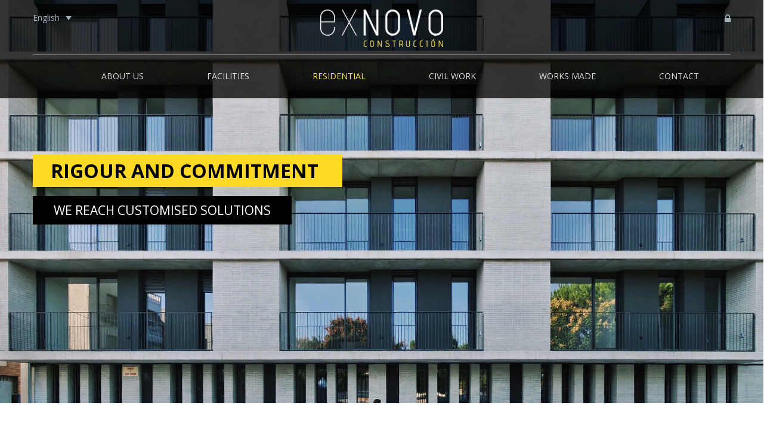

--- FILE ---
content_type: text/html; charset=UTF-8
request_url: https://exnovo.com/en/residential/
body_size: 19682
content:
<!DOCTYPE html>

<html lang="en-US">
<head>
  <!-- Google Tag Manager -->
<script>(function(w,d,s,l,i){w[l]=w[l]||[];w[l].push({'gtm.start':
new Date().getTime(),event:'gtm.js'});var f=d.getElementsByTagName(s)[0],
j=d.createElement(s),dl=l!='dataLayer'?'&l='+l:'';j.async=true;j.src=
'https://www.googletagmanager.com/gtm.js?id='+i+dl;f.parentNode.insertBefore(j,f);
})(window,document,'script','dataLayer','GTM-P63PC9D');</script>
<!-- End Google Tag Manager -->
<meta http-equiv="x-ua-compatible" content="IE=Edge"/>
<meta charset="UTF-8" />
<meta name="viewport" content="width=device-width,initial-scale=1.0" />
<title>
Residential | Exnovo</title>
<link rel="shortcut icon" href="https://exnovo.com/wp-content/uploads/2017/07/favicon.jpg"/>
<script>
mixajaxurl = "https://exnovo.com/wp-admin/admin-ajax.php";
</script>
<!-- html5.js for IE less than 9 -->
<!--[if lt IE 9]>
<script src="https://exnovo.com/wp-content/themes/thefox/js/html5.js"></script>
<![endif]-->
<!-- css3-mediaqueries.js for IE less than 9 -->
<!--[if lt IE 9]>
<script src="https://exnovo.com/wp-content/themes/thefox/js/css3-mediaqueries.js"></script>
<![endif]-->
<link rel="alternate" hreflang="ca" href="https://exnovo.com/ca/residencial/" />
<link rel="alternate" hreflang="es-es" href="https://exnovo.com/residencial/" />
<link rel="alternate" hreflang="en-us" href="https://exnovo.com/en/residential/" />
<link rel='dns-prefetch' href='//exnovo.com' />
<link rel='dns-prefetch' href='//fonts.googleapis.com' />
<link rel='dns-prefetch' href='//s.w.org' />
<link rel="alternate" type="application/rss+xml" title="Exnovo &raquo; Feed" href="https://exnovo.com/en/feed/" />
<link rel="alternate" type="application/rss+xml" title="Exnovo &raquo; Comments Feed" href="https://exnovo.com/en/comments/feed/" />
		<script type="text/javascript">
			window._wpemojiSettings = {"baseUrl":"https:\/\/s.w.org\/images\/core\/emoji\/2.3\/72x72\/","ext":".png","svgUrl":"https:\/\/s.w.org\/images\/core\/emoji\/2.3\/svg\/","svgExt":".svg","source":{"concatemoji":"https:\/\/exnovo.com\/wp-includes\/js\/wp-emoji-release.min.js"}};
			!function(t,a,e){var r,i,n,o=a.createElement("canvas"),l=o.getContext&&o.getContext("2d");function c(t){var e=a.createElement("script");e.src=t,e.defer=e.type="text/javascript",a.getElementsByTagName("head")[0].appendChild(e)}for(n=Array("flag","emoji4"),e.supports={everything:!0,everythingExceptFlag:!0},i=0;i<n.length;i++)e.supports[n[i]]=function(t){var e,a=String.fromCharCode;if(!l||!l.fillText)return!1;switch(l.clearRect(0,0,o.width,o.height),l.textBaseline="top",l.font="600 32px Arial",t){case"flag":return(l.fillText(a(55356,56826,55356,56819),0,0),e=o.toDataURL(),l.clearRect(0,0,o.width,o.height),l.fillText(a(55356,56826,8203,55356,56819),0,0),e===o.toDataURL())?!1:(l.clearRect(0,0,o.width,o.height),l.fillText(a(55356,57332,56128,56423,56128,56418,56128,56421,56128,56430,56128,56423,56128,56447),0,0),e=o.toDataURL(),l.clearRect(0,0,o.width,o.height),l.fillText(a(55356,57332,8203,56128,56423,8203,56128,56418,8203,56128,56421,8203,56128,56430,8203,56128,56423,8203,56128,56447),0,0),e!==o.toDataURL());case"emoji4":return l.fillText(a(55358,56794,8205,9794,65039),0,0),e=o.toDataURL(),l.clearRect(0,0,o.width,o.height),l.fillText(a(55358,56794,8203,9794,65039),0,0),e!==o.toDataURL()}return!1}(n[i]),e.supports.everything=e.supports.everything&&e.supports[n[i]],"flag"!==n[i]&&(e.supports.everythingExceptFlag=e.supports.everythingExceptFlag&&e.supports[n[i]]);e.supports.everythingExceptFlag=e.supports.everythingExceptFlag&&!e.supports.flag,e.DOMReady=!1,e.readyCallback=function(){e.DOMReady=!0},e.supports.everything||(r=function(){e.readyCallback()},a.addEventListener?(a.addEventListener("DOMContentLoaded",r,!1),t.addEventListener("load",r,!1)):(t.attachEvent("onload",r),a.attachEvent("onreadystatechange",function(){"complete"===a.readyState&&e.readyCallback()})),(r=e.source||{}).concatemoji?c(r.concatemoji):r.wpemoji&&r.twemoji&&(c(r.twemoji),c(r.wpemoji)))}(window,document,window._wpemojiSettings);
		</script>
		<style type="text/css">
img.wp-smiley,
img.emoji {
	display: inline !important;
	border: none !important;
	box-shadow: none !important;
	height: 1em !important;
	width: 1em !important;
	margin: 0 .07em !important;
	vertical-align: -0.1em !important;
	background: none !important;
	padding: 0 !important;
}
</style>
<link rel='stylesheet' id='contact-form-7-css'  href='https://exnovo.com/wp-content/plugins/contact-form-7/includes/css/styles.css' type='text/css' media='all' />
<link rel='stylesheet' id='default-icon-styles-css'  href='https://exnovo.com/wp-content/plugins/svg-vector-icon-plugin/public/../admin/css/wordpress-svg-icon-plugin-style.min.css' type='text/css' media='all' />
<link rel='stylesheet' id='wpml-legacy-dropdown-0-css'  href='//exnovo.com/wp-content/plugins/sitepress-multilingual-cms/templates/language-switchers/legacy-dropdown/style.css' type='text/css' media='all' />
<link rel='stylesheet' id='style-css'  href='https://exnovo.com/wp-content/themes/thefox/style.css' type='text/css' media='all' />
<link rel='stylesheet' id='style_end-css'  href='https://exnovo.com/wp-content/themes/thefox/style_end.css' type='text/css' media='all' />
<link rel='stylesheet' id='media-queries-css'  href='https://exnovo.com/wp-content/themes/thefox/media-queries_wide.css' type='text/css' media='all' />
<link rel='stylesheet' id='child-style-css'  href='https://exnovo.com/wp-content/themes/thefox_child_theme/style.css' type='text/css' media='all' />
<link rel='stylesheet' id='googlefonts-css'  href='https://fonts.googleapis.com/css?family=Lato%3A100%2C300%2C400%2C600%2C700%2C900%7COpen+Sans%3A700%2C300%2C600%2C400%7CRaleway%3A900%7CPlayfair+Display%7C&#038;ver=4.8.27' type='text/css' media='all' />
<link rel='stylesheet' id='rgs-css'  href='https://exnovo.com/wp-content/themes/thefox/css/rgs.css' type='text/css' media='all' />
<link rel='stylesheet' id='css3_animations-css'  href='https://exnovo.com/wp-content/themes/thefox/css/animations.css' type='text/css' media='all' />
<link rel='stylesheet' id='flexslidercss-css'  href='https://exnovo.com/wp-content/themes/thefox/includes/Flexslider/flexslider.css' type='text/css' media='all' />
<link rel='stylesheet' id='font-awesome-thefox-css'  href='https://exnovo.com/wp-content/themes/thefox/css/font-awesome.css' type='text/css' media='all' />
<link rel='stylesheet' id='moon-css'  href='https://exnovo.com/wp-content/themes/thefox/css/moon.css' type='text/css' media='all' />
<link rel='stylesheet' id='elegant-css'  href='https://exnovo.com/wp-content/themes/thefox/css/elegant.css' type='text/css' media='all' />
<link rel='stylesheet' id='prettyphotocss-css'  href='https://exnovo.com/wp-content/themes/thefox/includes/prettyPhoto/css/prettyPhoto.css' type='text/css' media='all' />
<link rel='stylesheet' id='js_frontend-css'  href='https://exnovo.com/wp-content/themes/thefox/css/thefox_js_composer.css' type='text/css' media='all' />
<link rel='stylesheet' id='zilla-likes-css'  href='https://exnovo.com/wp-content/themes/thefox/includes/zilla-likes/styles/zilla-likes.css' type='text/css' media='all' />
<link rel='stylesheet' id='redux-google-fonts-rd_data-css'  href='https://fonts.googleapis.com/css?family=Open+Sans%3A700%2C600%2C400%2C300%7CLato%3A400&#038;ver=1678116360' type='text/css' media='all' />
<script type='text/javascript' src='https://exnovo.com/wp-includes/js/jquery/jquery.js'></script>
<script type='text/javascript' src='https://exnovo.com/wp-includes/js/jquery/jquery-migrate.min.js'></script>
<script type='text/javascript' src='//exnovo.com/wp-content/plugins/sitepress-multilingual-cms/templates/language-switchers/legacy-dropdown/script.js'></script>
<script type='text/javascript' src='https://exnovo.com/wp-content/themes/thefox_child_theme/js/custom.js'></script>
<link rel='https://api.w.org/' href='https://exnovo.com/en/wp-json/' />
<link rel="EditURI" type="application/rsd+xml" title="RSD" href="https://exnovo.com/xmlrpc.php?rsd" />
<link rel="wlwmanifest" type="application/wlwmanifest+xml" href="https://exnovo.com/wp-includes/wlwmanifest.xml" /> 
<meta name="generator" content="WordPress 4.8.27" />
<link rel="canonical" href="https://exnovo.com/en/residential/" />
<link rel='shortlink' href='https://exnovo.com/en/?p=806' />
<link rel="alternate" type="application/json+oembed" href="https://exnovo.com/en/wp-json/oembed/1.0/embed?url=https%3A%2F%2Fexnovo.com%2Fen%2Fresidential%2F" />
<link rel="alternate" type="text/xml+oembed" href="https://exnovo.com/en/wp-json/oembed/1.0/embed?url=https%3A%2F%2Fexnovo.com%2Fen%2Fresidential%2F&#038;format=xml" />
<meta name="generator" content="WPML ver:3.9.3 stt:8,1,2;" />
<!-- Custom Styling -->
<style type="text/css">
#logo_img img{max-width:206px;}.cl_before_logo{margin-right:133px;}.cl_after_logo{margin-left:133px;}.nav_type_9_c #logo_img, .nav_type_9_c .logo_text{margin-left:-103px;}.nav_type_9_c #logo_img,.nav_type_9_c .logo_text{min-width:206px;}#mobile-menu{background:#000000}#mobile-menu ul ul,#mobile-menu #rd_wpml #lang_sel ul ul{background:#2e3244;}#mobile-menu ul ul ul{background:#35384d;}#mobile-menu .mobile-ul-open > a{color:#ffd923}#mobile-menu .mobile-ul-open:after{color:#ffd923 !important;}#mobile-menu .current_page_item{ background:#ffd923;}#mobile-menu .current_page_item > a { border-left:2px solid #ffd923;}#mobile-menu ul li a,#mobile-menu #rd_wpml #lang_sel a{color:#ffffff}#mobile-menu .menu-item-has-children:after{color:#5a5d6b;}#mobile-menu ul li li li a{color:#69708f}#mobile-menu ul ul .menu-item-has-children:after{color:#5d637d;}#mobile_menu_search #search input[type=text]{background:#ffd923 !important; color:#69708f;}#mobile_menu_search #search input[type=submit]{color:#69708f;}#top_bar,#rd_wpml #lang_sel ul ul{background:#ffffff;}.topbar_type_1,.topbar_type_1 a,.topbar_type_1 #rd_wpml #lang_sel a{color:#a1b1bc;}.topbar_type_1 strong,.topbar_type_1 .topbar_woocommerce_login.type1 .topbar_sign_in,.topbar_type_1 .topbar_woocommerce_login.type1 .topbar_register,.topbar_type_1 .topbar_woocommerce_login.type1 .topbar_signed_in,.topbar_type_1 #rd_wpml #lang_sel li li a:hover{color:#2c3e50;}.topbar_type_1 .top_email:before,.topbar_type_1 .top_phone:before,.topbar_type_1 .top_text:before{color:#1abc9c;}.topbar_type_1 .top_email,.topbar_type_1 .top_phone,.topbar_type_1 #header_socials,.topbar_type_1 .header_current_cart{border-right:1px solid #ebebeb; padding-right:20px; padding-left:20px;}.topbar_type_1 .topbar_woocommerce_login{border-right:1px solid #ebebeb; border-left:1px solid #ebebeb; padding-right:20px; padding-left:20px;}.topbar_type_1 #rd_wpml,.topbar_type_1 .top_bar_menu{border-right:1px solid #ebebeb;}.topbar_type_1 .wrapper > div:first-child {border-left:1px solid #ebebeb;}.topbar_type_1 .topbar_woocommerce_login.type1 .topbar_register{ border:1px solid #ebebeb; border-bottom:2px solid #ebebeb}.topbar_type_1 .topbar_woocommerce_login.type2 .topbar_register{ border:1px solid #a1b1bc; background:#a1b1bc; color:#ffffff;}.topbar_type_1 .topbar_woocommerce_login.type2 .topbar_sign_in,.topbar_type_1 .topbar_woocommerce_login.type2 .topbar_signed_in{ border:1px solid #a1b1bc;}.topbar_type_1 #header_socials a:hover{ color:#2c3e50;}.topbar_type_2,.topbar_type_2 a,.topbar_type_2 #rd_wpml #lang_sel a{color:#a1b1bc;}.topbar_type_2 strong,.topbar_type_2 .topbar_woocommerce_login.type1 .topbar_sign_in,.topbar_type_2 .topbar_woocommerce_login.type1 .topbar_register,.topbar_type_2 .topbar_woocommerce_login.type1 .topbar_signed_in,.topbar_type_2 #rd_wpml #lang_sel li li a:hover{color:#2c3e50;}.topbar_type_2 .top_email:before,.topbar_type_2 .top_phone:before,.topbar_type_2 .top_text:before{color:#1abc9c;}.topbar_type_2 .top_email,.topbar_type_2 .top_phone,.topbar_type_2 #header_socials,.topbar_type_2 .header_current_cart{border-right:1px solid #ebebeb; padding-right:20px; padding-left:20px;}.topbar_type_2 .topbar_woocommerce_login{border-right:1px solid #ebebeb; border-left:1px solid #ebebeb; padding-right:20px; padding-left:20px;}.topbar_type_2 { border-top:5px solid #1abc9c;}.topbar_type_2 #rd_wpml,.topbar_type_2 .top_bar_menu{border-right:1px solid #ebebeb;}.topbar_type_2 .wrapper > div:first-child {border-left:1px solid #ebebeb;}.topbar_type_2 .topbar_woocommerce_login.type1 .topbar_register{ border:1px solid #ebebeb; border-bottom:2px solid #ebebeb}.topbar_type_2 .topbar_woocommerce_login.type2 .topbar_register{ border:1px solid #a1b1bc; background:#a1b1bc; color:#ffffff;}.topbar_type_2 .topbar_woocommerce_login.type2 .topbar_sign_in,.topbar_type_2 .topbar_woocommerce_login.type2 .topbar_signed_in{ border:1px solid #a1b1bc;}.topbar_type_2 #header_socials a:hover{ color:#2c3e50;}.topbar_type_3,.topbar_type_3 a,.topbar_type_3 #rd_wpml #lang_sel a{color:#a1b1bc;}.topbar_type_3 strong,.topbar_type_3 .topbar_woocommerce_login.type1 .topbar_sign_in,.topbar_type_3 .topbar_woocommerce_login.type1 .topbar_register,.topbar_type_3 .topbar_woocommerce_login.type1 .topbar_signed_in,.topbar_type_3 #rd_wpml #lang_sel li li a:hover{color:#2c3e50;}.topbar_type_3 .top_email:before,.topbar_type_3 .top_phone:before,.topbar_type_3 .top_text:before{color:#1abc9c;}.topbar_type_2 { border-top:5px solid #1abc9c;}.topbar_type_3 .topbar_woocommerce_login.type1 .topbar_register{ border:1px solid #ebebeb; border-bottom:2px solid #ebebeb}.topbar_type_3 .topbar_woocommerce_login.type2 .topbar_register{ border:1px solid #a1b1bc; background:#a1b1bc; color:#ffffff;}.topbar_type_3 .topbar_woocommerce_login.type2 .topbar_sign_in,.topbar_type_3 .topbar_woocommerce_login.type2 .topbar_signed_in{ border:1px solid #a1b1bc;}.topbar_type_3 #header_socials a:hover{ color:#2c3e50;}.topbar_type_4,.topbar_type_4 a,.topbar_type_4 #rd_wpml #lang_sel a{color:#a1b1bc;}.topbar_type_4 strong,.topbar_type_4 .topbar_woocommerce_login.type1 .topbar_sign_in,.topbar_type_4 .topbar_woocommerce_login.type1 .topbar_register,.topbar_type_4 .topbar_woocommerce_login.type1 .topbar_signed_in,.topbar_type_4 #rd_wpml #lang_sel li li a:hover{color:#2c3e50;}.topbar_type_4 .top_email:before,.topbar_type_4 .top_phone:before,.topbar_type_4 .top_text:before{color:#1abc9c;}.topbar_type_4 { border-top:5px solid #1abc9c;}.topbar_type_4 .topbar_woocommerce_login.type1 .topbar_register{ border:1px solid #ebebeb; border-bottom:2px solid #ebebeb}.topbar_type_4 .topbar_woocommerce_login.type2 .topbar_register{ border:1px solid #a1b1bc; background:#a1b1bc; color:#ffffff;}.topbar_type_4 .topbar_woocommerce_login.type2 .topbar_sign_in,.topbar_type_4 .topbar_woocommerce_login.type2 .topbar_signed_in{ border:1px solid #a1b1bc;}.topbar_type_4 #header_socials a:hover{ color:#2c3e50;}.topbar_type_5,.topbar_type_5 a,.topbar_type_5 #rd_wpml #lang_sel a{color:#a1b1bc;}.topbar_type_5 strong,.topbar_type_5 .topbar_woocommerce_login.type1 .topbar_sign_in,.topbar_type_5 .topbar_woocommerce_login.type1 .topbar_register,.topbar_type_5 .topbar_woocommerce_login.type1 .topbar_signed_in,.topbar_type_5 #rd_wpml #lang_sel li li a:hover,.topbar_woocommerce_login.type2 .topbar_sign_in:hover,.top_email a:hover{color:#2c3e50;}.topbar_type_5 .top_email:before,.topbar_type_5 .top_phone:before,.topbar_type_5 .top_text:before{color:#1abc9c; }.topbar_type_5 .top_email,.topbar_type_5 .top_phone,.topbar_type_5 #header_socials,.topbar_type_5 .header_current_cart{border-right:1px solid #ebebeb; padding-right:20px; padding-left:20px;}.topbar_type_5 .topbar_woocommerce_login{border-right:1px solid #ebebeb; border-left:1px solid #ebebeb; padding-right:20px; padding-left:20px;}.topbar_type_5 .wrapper > div:first-child {border-left:1px solid #ebebeb;}.topbar_type_5 #rd_wpml,.topbar_type_5 .top_bar_menu{border-right:1px solid #ebebeb;}.topbar_type_5 { border-top:4px solid #1abc9c; border-bottom:1px solid #ebebeb}.topbar_type_5 .topbar_woocommerce_login.type1 .topbar_register{ border:1px solid #ebebeb; border-bottom:2px solid #ebebeb}.topbar_type_5 .topbar_woocommerce_login.type2 .topbar_register{ border:1px solid #a1b1bc; background:#a1b1bc; color:#ffffff;}.topbar_type_5 .topbar_woocommerce_login.type2 .topbar_sign_in,.topbar_type_5 .topbar_woocommerce_login.type2 .topbar_signed_in{ border:1px solid #a1b1bc;}.topbar_type_5 #header_socials a:hover{ color:#2c3e50;}.header_current_cart .cart-content-tb.tbi-with-border{border:1px solid #ebebeb;}.header_current_cart .cart-content-tb.tbi-with-bg{background:#ebebeb;}.header_current_cart .cart-content-tb:before{color:#1abc9c;}.header_current_cart .cart-content-tb:hover{color:#a1b1bc;}.nav_type_1 ul li a,.nav_type_2 ul li a,.nav_type_3 ul li a,.nav_type_4 ul li a,.nav_type_5 ul li a,.nav_type_6 ul li a,.nav_type_7 ul li a,.nav_type_8 ul li a,.nav_type_9 ul li a,.nav_type_9_c ul li a,.nav_type_10 ul li a,.nav_type_11 ul li a,.nav_type_12 ul li a,.nav_type_13 ul li a,.nav_type_14 ul li a,.nav_type_15 ul li a,.nav_type_16 ul li a,.nav_type_17 ul li a,.nav_type_18 ul li a,.nav_type_19 ul li a,.nav_type_19_f ul li a{font-family:Open Sans !important; font-size:14px !important; font-weight: !important; }.transparent_header{background:rgba(0,0,0,0.75)!important;}.transparent_header{border-bottom:1px solid rgba(255,255,255,0.25)!important;}header,.mt_menu{background:#000000;}header.transparent_header.opaque_header{background:#000000 !important; border-bottom:none!important;}#nav_button:before,#nav_button_alt:before{color:#a1b1bc;}.logo_text a{color:#a1b1bc;}.transparent_header .logo_text a{color:#fff;}.transparent_header.opaque_header .logo_text a{color:#a1b1bc;}.transparent_header nav > ul > li > a, .transparent_header .cart-content, .transparent_header nav > li.current-menu-item li a, .transparent_header #searchtop_img .fa-search, .transparent_header .header_si a, .transparent_header #nav_button:before {
	color:rgba(255,255,255,0.85)!important;
	}.nav_type_1 nav ul,.nav_type_1 .header_current_cart{background:#000000;}.nav_type_1 ul li a,.nav_type_1 a#searchtop_img{color:#a1b1bc;}.nav_type_1 nav ul li a:hover,.nav_type_1 > ul > .current-menu-item > a{color:#ffe543; background:#000000;}.nav_type_1 .cart-content:hover,.nav_type_1 #searchtop_img:hover i{color:#ffe543;}header.nav_type_2{border-top:1px solid #ecf0f1;}.nav_type_2 nav ul,.nav_type_2 .header_current_cart{background:#000000;}.nav_type_2 ul li a,.nav_type_2 a#searchtop_img{color:#a1b1bc;}.nav_type_2 nav ul li a:hover,.nav_type_2 > ul > .current-menu-item > a,.transparent_header.nav_type_2 nav > ul > .current-menu-item > a,.transparent_header.nav_type_2 nav > ul > li > a:hover{color:#ffe543; border-top:3px solid #ffe543; }.nav_type_2 .cart-content:hover,.nav_type_2 #searchtop_img:hover i{color:#ffe543;}header.nav_type_3{border-top:1px solid #ecf0f1;}.nav_type_3 nav ul,.nav_type_3 .header_current_cart{background:#000000;}.nav_type_3 ul li a,.nav_type_3 a#searchtop_img{color:#a1b1bc;}.nav_type_3 nav ul li a:hover,.nav_type_3 > ul > .current-menu-item > a{color:#ffe543; background:#000000;}.nav_type_3 .cart-content:hover,.nav_type_3 #searchtop_img:hover i{color:#ffe543;}header.nav_type_4{border-top:1px solid #ecf0f1;}.nav_type_4 nav ul,.nav_type_4 .header_current_cart{background:#000000;}.nav_type_4 ul li a,.nav_type_4 a#searchtop_img{color:#a1b1bc;}.nav_type_4 nav ul li a:hover,.nav_type_4  > ul > .current-menu-item > a{color:#ffe543; background:#000000;}.nav_type_4 .cart-content:hover,.nav_type_4 #searchtop_img:hover i{color:#ffe543;}.nav_type_5 nav ul,.nav_type_5 .header_current_cart{background:#000000;}.nav_type_5 ul li a{color:#a1b1bc; border-top:5px solid #000000;}.nav_type_5 a#searchtop_img{color:#a1b1bc;}.nav_type_5 nav ul li a:hover,.nav_type_5 > ul > .current-menu-item > a,.transparent_header.nav_type_5 nav > ul > .current-menu-item > a,.transparent_header.nav_type_5 nav > ul > li > a:hover{color:#ffe543; border-top:5px solid #ffe543 !important; }.nav_type_5 .cart-content:hover,.nav_type_5 #searchtop_img:hover i{color:#ffe543;}.nav_type_6 nav ul,.nav_type_6 .header_current_cart{background:#000000;}.nav_type_6 ul li a{color:#a1b1bc; border-top:5px solid #000000;}.nav_type_6 a#searchtop_img{color:#a1b1bc;}.nav_type_6 nav ul li a:hover,.nav_type_6 > ul > .current-menu-item > a,.transparent_header.nav_type_6 nav > ul > .current-menu-item > a,.transparent_header.nav_type_6 nav > ul > li > a:hover{color:#ffe543; border-top:5px solid #ffe543 !important;}.nav_type_6 .cart-content:hover,.nav_type_6 #searchtop_img:hover i{color:#ffe543;}.nav_type_7 nav ul,.nav_type_7 .header_current_cart{background:#000000;}.nav_type_7 ul li a,.nav_type_7 a#searchtop_img{color:#a1b1bc;}.nav_type_7 nav ul li a:hover,.nav_type_7 > ul > .current-menu-item > a{color:#ffe543; background:#000000;}.nav_type_7 .cart-content:hover,.nav_type_7 #searchtop_img:hover i{color:#ffe543;}header.nav_type_8{border-top:1px solid #ecf0f1;}.nav_type_8 nav ul,.nav_type_8 .header_current_cart{background:#000000;}.nav_type_8 ul li a,.nav_type_8 a#searchtop_img{color:#a1b1bc;}.nav_type_8 nav ul li a:hover,.nav_type_8 > ul > .current-menu-item > a{color:#ffe543; background:#000000;}.nav_type_8 .cart-content:hover,.nav_type_8 #searchtop_img:hover i{color:#ffe543;}.nav_type_9 nav ul,.nav_type_9 .header_current_cart{background:#000000;}.nav_type_9 ul li a{color:#a1b1bc; border-top:5px solid rgba(0,0,0,0);}.nav_type_9 a#searchtop_img{color:#a1b1bc;}.nav_type_9 nav ul li a:hover,.nav_type_9 > ul > .current-menu-item > a,.transparent_header.nav_type_9 nav > ul > .current-menu-item > a,.transparent_header.nav_type_9 nav > ul > li > a:hover{color:#ffe543; border-top:5px solid #ffe543 !important;}.nav_type_9 .cart-content:hover,.nav_type_9 #searchtop_img:hover i{color:#ffe543;}.nav_type_9_c nav ul,.nav_type_9_c .header_current_cart{background:#000000;}.nav_type_9_c ul li a{color:#a1b1bc; border-top:5px solid rgba(0,0,0,0);}.nav_type_9_c a#searchtop_img{color:#a1b1bc;}.nav_type_9_c nav ul li a:hover,.nav_type_9_c > ul > .current-menu-item > a,.transparent_header.nav_type_9_c nav > ul > .current-menu-item > a,.transparent_header.nav_type_9_c nav > ul > li > a:hover{color:#ffe543; border-top:5px solid #ffe543 !important;}.nav_type_9_c .header_current_cart,.nav_type_9_c #searchtop{display:none !important;}.nav_type_10 nav ul,.nav_type_10 .header_current_cart{background:#000000;}.nav_type_10 ul li a{color:#a1b1bc; border-top:5px solid rgba(0,0,0,0);}.nav_type_10 a#searchtop_img{color:#a1b1bc;}.nav_type_10 nav ul li a:hover,.nav_type_10 > ul > .current-menu-item > a,.transparent_header.nav_type_15 nav > ul > .current-menu-item > a,.transparent_header.nav_type_15 nav > ul > li > a:hover{color:#ffe543; border-top:5px solid #ffe543 !important;}.nav_type_10 .cart-content:hover,.nav_type_10 #searchtop_img:hover i{color:#ffe543;}.nav_type_11 nav ul,.nav_type_11 .header_current_cart{background:#000000;}.nav_type_11 ul li a{color:#a1b1bc; border:1px solid rgba(0,0,0,0);}.nav_type_11 a#searchtop_img{color:#a1b1bc;}.nav_type_11 nav ul li a:hover,.nav_type_11 > ul > .current-menu-item > a,.transparent_header.nav_type_11 nav > ul > .current-menu-item > a,.transparent_header.nav_type_11 nav > ul > li > a:hover{color:#ffe543; border:1px solid #ffe543 !important; background:#000000;}.nav_type_11 .cart-content:hover,.nav_type_11 #searchtop_img:hover i{color:#ffe543;}.nav_type_12 nav ul,.nav_type_12 .header_current_cart{background:#000000;}.nav_type_12 ul li a{color:#a1b1bc; border:2px solid rgba(0,0,0,0);}.nav_type_12 a#searchtop_img{color:#a1b1bc;}.nav_type_12 nav ul li a:hover,.nav_type_12 > ul > .current-menu-item > a,.transparent_header.nav_type_12 nav > ul > .current-menu-item > a,.transparent_header.nav_type_12 nav > ul > li > a:hover{color:#ffe543; border:2px solid #ffe543 !important; background:#000000;}.nav_type_12 .cart-content:hover,.nav_type_12 #searchtop_img:hover i{color:#ffe543;}header.nav_type_13{border-top:2px solid #ecf0f1;}.nav_type_13 nav ul,.nav_type_13 .header_current_cart{background:#000000;}.nav_type_13 ul li a,.nav_type_13 a#searchtop_img{color:#a1b1bc;}.nav_type_13 nav ul li a:hover,.nav_type_13 > ul > .current-menu-item > a{color:#ffe543; background:#000000;}.nav_type_13 .cart-content:hover,.nav_type_13 #searchtop_img:hover i{color:#ffe543;}header.nav_type_14{border-top:5px solid #ecf0f1;}.nav_type_14 nav ul,.nav_type_1 .header_current_cart{background:#000000;}.nav_type_14 ul li a,.nav_type_14 a#searchtop_img{color:#a1b1bc;}.nav_type_14 nav ul li a:hover,.nav_type_14 > ul > .current-menu-item > a{color:#ffe543; background:#000000;}.nav_type_14 .cart-content:hover,.nav_type_14 #searchtop_img:hover i{color:#ffe543;}.header_bottom_nav.transparent_header.opaque_header{background:#000000 !important;}header.nav_type_15,.header_bottom_nav.nav_type_15{border-top:1px solid #ecf0f1;}.header_bottom_nav.nav_type_15{background:#000000;}.nav_type_15 ul li a{color:#a1b1bc; border-right:1px solid #ecf0f1}.nav_type_15 ul li:first-child a{border-left:1px solid #ecf0f1} .nav_type_15 nav ul li a:hover,.nav_type_15 > ul > .current-menu-item > a{color:#ffe543; background:#000000;}header #header_socials a,.nav_type_15 a#searchtop_img{color:#a1b1bc;}header #header_socials a:hover{color:#ffe543;}.header_bottom_nav.nav_type_15 .cart-content:hover,.header_bottom_nav.nav_type_15 #searchtop_img:hover i{color:#ffe543;}.header_bottom_nav.nav_type_16{border-top:1px solid #ecf0f1;}.header_bottom_nav.nav_type_16{background:#000000;}.nav_type_16 ul li a,.nav_type_16 a#searchtop_img{color:#a1b1bc;}.nav_type_16 nav ul li a:hover,.nav_type_16 > ul > .current-menu-item > a{color:#ffe543; background:#000000;}.header_bottom_nav.nav_type_16 .cart-content:hover,.header_bottom_nav.nav_type_16 #searchtop_img:hover i{color:#ffe543;}.header_bottom_nav.nav_type_17{border-top:1px solid #ecf0f1;}.header_bottom_nav.nav_type_17{background:#000000;}.nav_type_17 ul li a,.nav_type_17 a#searchtop_img{color:#a1b1bc;}.nav_type_17 nav ul li a:hover,.nav_type_17 > ul > .current-menu-item > a,.transparent_header.nav_type_17 nav > ul > .current-menu-item > a,.transparent_header.nav_type_17 nav > ul > li > a:hover{color:#ffe543; border-top:3px solid #ffe543 !important;}.header_bottom_nav.nav_type_17 .cart-content:hover,.header_bottom_nav.nav_type_17 #searchtop_img:hover i{color:#ffe543;}.header_bottom_nav.nav_type_18{border-top:1px solid #ecf0f1;}.header_bottom_nav.nav_type_18{background:#000000;}.nav_type_18 ul li a,.nav_type_18 a#searchtop_img{color:#a1b1bc;}.nav_type_18 nav ul li a:hover,.nav_type_18 > ul >.current-menu-item > a{color:#ffe543; background#000000;}.header_bottom_nav.nav_type_18 .cart-content:hover,.header_bottom_nav.nav_type_18 #searchtop_img:hover i{color:#ffe543;}.nav_type_19 ul li a,.nav_type_19_f ul li a{color:#a1b1bc;}.nav_type_19 ul > li > a,.nav_type_19_f ul > li > a{border-bottom:1px solid #ecf0f1;}.nav_type_19 ul ul li a,.nav_type_19_f ul ul li a{border-right:1px solid #ecf0f1;}#edge-search-form .search_button_icon{color:#a1b1bc;}.nav_type_19 ul li a:hover,.nav_type_19 > ul > .current-menu-item > a,.nav_type_19_f ul li a:hover,.nav_type_19_f > ul > .current-menu-item > a{color:#ffe543;}.nav_type_19 .cart-content:hover,.nav_type_19 #searchtop_img:hover i,.nav_type_19_f .cart-content:hover,.nav_type_19_f #searchtop_img:hover i{color:#ffe543;}#fixed_header_socials a{color:#a1b1bc;}#fixed_header_socials a{border:1px solid #ecf0f1;}.fixed_header_left{border-right:1px solid #ecf0f1;}#edge-search-form input[type=text]{border:1px solid #ecf0f1; background:#000000;}ul.header_current_cart li .cart-content{color:#a1b1bc; font-weight: normal;}.transparent_header.opaque_header nav > ul > li > a, .transparent_header.opaque_header .cart-content{color:#a1b1bc !important;}.transparent_header.opaque_header nav > ul > li > a:hover,.transparent_header nav > ul > .current-menu-item > a,.transparent_header.opaque_header nav > ul > .current-menu-item > a,.transparent_header nav > ul > li > a:hover{color:#ffe543 !important;}#header_container nav .rd_megamenu ul ul li a, .rd_megamenu ul ul li a,#header_container nav ul ul li a{font-family:Lato !important; font-size:13px !important; font-weight:400 !important; line-height:14px !important; }ul.header_cart_dropdown,.header_cart_dropdown .button,#search-form,#search-form.pop_search_form #ssform,.child_pages_ctn li,#header_container nav ul li ul,#header_container nav ul li ul a{background:#ffffff;}#header_container nav .rd_megamenu ul li a, .rd_megamenu ul li a,.header_cart_dropdown ul.cart_list li a,.header_cart_dropdown .widget_shopping_cart_content .rd_cart_buttons a{color:#2c3e50;}.header_cart_dropdown, #header_container nav .rd_megamenu ul ul li a, .rd_megamenu ul ul li a,#header_container nav ul ul li a,.header_cart_dropdown .rd_clear_btn,.header_cart_dropdown .total,#search-form.pop_search_form #ssform,.child_pages_ctn a{color:#a1b1bc;}.header_cart_dropdown .quantity,.header_cart_dropdown .product_list_widget span.amount,.header_cart_dropdown .total .amount,.search_button_icon{color:#1abc9c;}.header_cart_dropdown ul.cart_list li a.remove:hover,.child_pages_ctn a:hover{background:#29d9c2; color:#ffffff;}.header_cart_dropdown ul.cart_list li a:hover{color:#29d9c2;}.header_cart_dropdown .rd_clear_btn:hover{color:#222533;}ul.header_cart_dropdown,#search-form.pop_search_form #ssform{border:1px solid #ecf0f1;}#header_container nav ul ul .current-menu-item li a, #header_container nav ul ul li a{border-left:1px solid #ecf0f1;}#header_container .fixed_header_left nav ul ul ul li a{border-left:1px solid #ecf0f1 !important;}#header_container .fixed_header_left nav ul ul .current-menu-item li a, #header_container .fixed_header_left nav ul ul li a{border-right:1px solid #ecf0f1 !important;}#header_container .fixed_header_left nav ul ul, #header_container .fixed_header_left nav ul ul{border-top:1px solid #ecf0f1 !important;}#header_container nav ul ul li,ul.header_cart_dropdown ul.product_list_widget li.child_pages_ctn a{border-bottom:1px solid #ecf0f1;}#header_container .rd_megamenu ul li ul,.header_cart_dropdown .clear_total{border-top:1px solid #ecf0f1;}#header_container nav ul ul,.widget_shopping_cart_content,#search-form{border-top:3px solid #1abc9c;}.current_item_number{background:#1abc9c;}.rd_cart_buttons{background:#222533;}.header_cart_dropdown .button{background:#ffffff; border:2px solid #ffffff  !important;}.header_cart_dropdown .widget_shopping_cart_content .rd_cart_buttons .button:hover{background:#222533; border:2px solid #ffffff !important; color:#ffffff;}.current_item_number:before{border-color: transparent #1abc9c transparent;}.header_cart_dropdown ul.cart_list li a.remove{background:#a1b1bc;}#header_container nav ul ul li a:hover,#header_container nav ul ul li.current-menu-item > a{background:#ecf0f1; color:#2c3e50;}#header_container nav ul ul .mm_widget_area{border:none!important; border-left:1px solid #ecf0f1 !important;}#header_container nav .rd_megamenu .mm_widget_area .rd_megamenu_widget_area .product_list_widget a{color:#2c3e50;}#header_container nav .rd_megamenu .mm_widget_area .rd_megamenu_widget_area .product_list_widget a:hover{color:#29d9c2;}#header_container nav .rd_megamenu .mm_widget_area .rd_megamenu_widget_area .sb_widget h3{color:#2c3e50}#header_container nav .rd_megamenu .mm_widget_area .rd_megamenu_widget_area #lang_sel a{color:#a1b1bc; background:#ffffff; border:1px solid #ecf0f1}#header_container nav .rd_megamenu .mm_widget_area .rd_megamenu_widget_area #lang_sel a:hover{color:#2c3e50;}#header_container nav .rd_megamenu .mm_widget_area .rd_megamenu_widget_area .widget_recent_entries ul li{border-bottom:1px solid #ecf0f1}#header_container nav .rd_megamenu .mm_widget_area .rd_megamenu_widget_area .widget_recent_entries ul li a{color:#a1b1bc}#header_container nav .rd_megamenu .mm_widget_area .rd_megamenu_widget_area .widget_recent_entries ul li a:hover{color:#1abc9c}#header_container nav .rd_megamenu .mm_widget_area .rd_megamenu_widget_area #recentcomments li{border-bottom:1px solid #ecf0f1}#header_container nav .rd_megamenu .mm_widget_area .rd_megamenu_widget_area #recentcomments li a{color:#2c3e50;}#header_container nav .rd_megamenu .mm_widget_area .rd_megamenu_widget_area #recentcomments li a:hover{color:#29d9c2;}#header_container nav .rd_megamenu .mm_widget_area .rd_megamenu_widget_area .rd_widget_recent_entries li{border-bottom:1px solid #ecf0f1}#header_container nav .rd_megamenu .mm_widget_area .rd_megamenu_widget_area .w_comment a{color:#a1b1bc;}#header_container nav .rd_megamenu .mm_widget_area .rd_megamenu_widget_area .w_comment a:hover{color:#1abc9c;}#header_container nav .rd_megamenu .mm_widget_area .rd_megamenu_widget_area .widget_recent_entry h4 a{color:#2c3e50;}#header_container nav .rd_megamenu .mm_widget_area .rd_megamenu_widget_area .widget_recent_entry h4 a:hover{color:#1abc9c;}#header_container nav .rd_megamenu .mm_widget_area .rd_megamenu_widget_area .widget_archive ul li,#header_container nav .rd_megamenu .mm_widget_area .rd_megamenu_widget_area .widget_meta ul li{border-bottom:1px solid #ecf0f1}#header_container nav .rd_megamenu .mm_widget_area .rd_megamenu_widget_area .widget_archive ul li a,#header_container nav .rd_megamenu .mm_widget_area .rd_megamenu_widget_area .widget_meta ul li a{color:#a1b1bc;}#header_container nav .rd_megamenu .mm_widget_area .rd_megamenu_widget_area .widget_archive ul li a:hover,#header_container nav .rd_megamenu .mm_widget_area .rd_megamenu_widget_area .widget_meta ul li a:hover{color:#1abc9c;}#header_container nav .rd_megamenu .mm_widget_area .rd_megamenu_widget_area .page_item a, #header_container nav .rd_megamenu .mm_widget_area .rd_megamenu_widget_area .menu-item a{border-bottom:1px solid #ecf0f1; color:#a1b1bc;}#header_container nav .rd_megamenu .mm_widget_area .rd_megamenu_widget_area .page_item a:hover, #header_container nav .rd_megamenu .mm_widget_area .rd_megamenu_widget_area .menu-item a:hover,#header_container nav .rd_megamenu .mm_widget_area .rd_megamenu_widget_area .current_page_item a,#header_container nav .rd_megamenu .mm_widget_area .rd_megamenu_widget_area .current_page_item a{color:#1abc9c; }#header_container nav .rd_megamenu .mm_widget_area .rd_megamenu_widget_area .page_item a:before, #header_container nav .rd_megamenu .mm_widget_area .rd_megamenu_widget_area .menu-item a:before { color:#222533;}#header_container nav .rd_megamenu .mm_widget_area .rd_megamenu_widget_area #wp-calendar caption{background:#2c3e50; color:#ffffff}#header_container nav .rd_megamenu .mm_widget_area .rd_megamenu_widget_area #wp-calendar{border:1px solid #ecf0f1}#wp-calendar th{color:#222533;}#header_container nav .rd_megamenu .mm_widget_area .rd_megamenu_widget_area #wp-calendar tbody td a{color:#fff; background:#222533;}#header_container nav .rd_megamenu .mm_widget_area .rd_megamenu_widget_area #wp-calendar tbody td a:hover{color:#fff; background:#1abc9c;}#header_container nav .rd_megamenu .mm_widget_area .rd_megamenu_widget_area #wp-calendar td#next a:hover:after,#header_container nav .rd_megamenu .mm_widget_area .rd_megamenu_widget_area #wp-calendar td#prev a:hover:after{background:#1abc9c;}body{font-family:Open Sans; font-size:16px; font-weight:; line-height:28px; }p{  line-height:28px; }h1{font-family:Open Sans; font-size:45px; font-weight:700; line-height:54px; }h2{font-family:Open Sans; font-size:25px; font-weight:700; line-height:38px; }h3{font-family:Open Sans; font-size:21px; font-weight:700; line-height:26px; }h4{font-family:Open Sans; font-size:18px; font-weight:600; line-height:24px; }h5{font-family:Open Sans; font-size:16px; font-weight:400; line-height:24px; }h6{font-family:Open Sans; font-size:14px; font-weight:300; line-height:24px; }body,#jprePercentage{color:#000000}body a,.hl_color,#sidebar #search input[type=submit]:hover,.wpb_widgetised_column #search input[type=submit]:hover,.strong_colored strong{color:#ffe543}body a:hover{color:#ffe543}h1,h2,h3,h4,h5,h6{color:#000000}.partners_left, .partners_right{background:#000000}.def_section,blockquote{background:#ffffff}#to_top:hover,.b-read-now:hover{background:#ffd923}::-webkit-input-placeholder{color:#a1b1bc}:-moz-placeholder{color:#a1b1bc}::-moz-placeholder{color:#a1b1bc}:-ms-input-placeholder{color:#a1b1bc}#sidebar #search input[type=submit],.wpb_widgetised_column #search input[type=submit]{color:#a1b1bc}input[type=text], input[type=email], input[type=password], textarea,#coupon_code{color:#a1b1bc; border:1px solid #eceef0; background:#ffffff;}input[type="checkbox"]{color:#ffffff; border:1px solid #eceef0; background:#ffffff;}input[type=checkbox]:checked{color:#ffffff; border:1px solid #ffd923; background:#ffd923;}.flex-direction-nav li a{color:#000000; background:#ffffff;}.wpb_text_column ol li:before{background:#000000}.wpb_text_column ol li:hover:before{background:#ffe543}blockquote{ border:1px solid #ecf0f1; }blockquote:before,.post-password-form input[type=submit]{ background:#ffd923; }.code_box_ctn{ background:#f9fafb; }.wp-caption{ background:#f9fafb; border:1px solid #ecf0f1; }.tp-caption a {color: #fff;}.tp-caption a:hover { color: #fff;}.tp-bannertimer{background: #ffe543; background: -moz-linear-gradient(left,  #ffe543 0%, #ffd923 100%); background: -webkit-gradient(linear, left top, right top, color-stop(0%,#ffe543), color-stop(100%,#ffd923)); background: -webkit-linear-gradient(left,  #ffe543 0%,#ffd923 100%); background: -o-linear-gradient(left,  #ffe543 0%,#ffd923 100%); background: -ms-linear-gradient(left,  #ffe543 0%,#ffd923 100%); background: linear-gradient(to right,  #ffe543 0%,#ffd923 100%); filter: progid:DXImageTransform.Microsoft.gradient( startColorstr="#ffe543", endColorstr="#ffd923",GradientType=1 );} .page_title_ctn{border-bottom:1px solid #ecf0f1;  }.page_title_ctn h1{color:#2c3e50; }#crumbs a,#crumbs span{color:#a1b1bc; }.rd_child_pages{color:#a1b1bc; border:1px solid #a1b1bc; background:#ffffff;}.search_results strong{color:#ffe543; }.search_sf .rd_search_sc #search input[type=submit]{background:#000000 !important;}.search_sf .rd_search_sc #search input[type=submit]:hover{background:#ffe543 !important;}.post_single .post-title h2 a,.blog_related_post .post-title h2 a,.logged-in-as a{color:#000000}.post_single .post-title h2 a:hover,.blog_related_post .post-title h2 a:hover{color:#ffe543}.mejs-container .mejs-controls,.audio_ctn{background:#000000 !important;}.mejs-controls .mejs-time-rail .mejs-time-current{background:#000000 !important; }.mejs-controls .mejs-horizontal-volume-slider .mejs-horizontal-volume-current{background:#ffe543 !important; }.post_quote_text,.post_quote_author,.post_single_business .post_quote_text:after{background:#ffd923; color:#ffffff!important;}.post-info a{color:#000000}.post_single .post-info a:hover{color:#ffe543}.single_post_navigation,.post-info{border-bottom:1px solid #ecf0f1}.single_post_navigation_bottom{border-top:1px solid #ecf0f1}.tags_icon{background:#2c3e50; color:#ffffff;}.single_post_tags{border:1px solid #eceef0; background:#ffffff;}.shareicons_icon{background:#ffd923; color:#ffffff;}.single_post_share_icon{border:1px solid #eceef0; background:#ffffff;}.single_post_share_icon .share-box li a{color:#a1b1bc;}.single_post_share_icon .share-box li a:hover{color:#ffd923 !important;}#author-bio{border:1px solid #eceef0; background:#f9fafb; color:#a1b1bc; box-shadow:0 0px 0px #ffffff, 0 4px 0 -1px #ffffff, 0 0px 0px 0px #ffffff,0 0px 0px #ffffff, 0 4px 0 0px #ecf0f1, 0px 0px 0px 0px #ffffff;}#author-info h3{color:#2c3e50;}.author_posts_link{color:#a1b1bc;}.author_posts_link:hover{color:#ffd923;}.comment_ctn{border:1px solid #eceef0; background:#ffffff; color:#a1b1bc; box-shadow:0 0px 0px #ffffff, 0 4px 0 -1px #ffffff, 0 0px 0px 0px #ffffff,0 0px 0px #ffffff, 0 4px 0 0px #ecf0f1, 0px 0px 0px 0px #ffffff;}#business_comments #comments ul li .details span.Reply a{border:1px solid #eceef0; background:#ffffff; color:#a1b1bc;}.comment_count h3 a{color:#000000}#comments ul li .details span.author a,#comments ul li .details span.author{color:#2c3e50}#comments ul li .details span.date a{color:#a1b1bc}#comments ul li .details span.Reply a{background:#a1b1bc; color:#ffffff}#comments ul li .details span.Reply a:hover{background:#222533; color:#ffffff}#business_comments #comments ul li .comment_ctn{border-bottom:1px solid #ecf0f1;}#comments > ul > li ul{border-left:1px solid #ecf0f1}#comments ul li li .comment_ctn:before{background:#ecf0f1;}input.single_post_author,input.single_post_email,input.single_post_url,.single_post_comment{background:#f9fafb}input.single_post_author:focus,input.single_post_email:focus,input.single_post_url:focus,.single_post_comment:focus{background:#ffffff}#add-comment input#submit{background:#000000; color:#ffffff}#add-comment input#submit:hover{background:#ffe543; color:#ffffff}#business_comments #add-comment input#submit,#respond input#submit{background:#ffe543; color:#ffffff}#business_comments #add-comment input#submit:hover,,#respond input#submit:hover{background:#ffe543; color:#ffffff}#business_comments #comments ul li .details span.Reply a:hover{background:#ffe543 !important; color:#ffffff; border-color:#ffe543;}.blog_related_post .more-link{border:1px solid #000000; color:#000000; background:#ffffff;}.blog_related_post .more-link:hover{color:#ffffff; background:#000000;}.cbp_type03 .rp_left,.cbp_type03 .rp_right{background:#000000}.cbp_type03 .rp_left:hover,.cbp_type03 .rp_right:hover{background:#ffe543}.cbp_type03 .blog_related_post .more-link:hover{background:#ffe543; border-color:#ffe543;}.cbp_type05 .rp_left,.cbp_type05 .rp_right,.cbp_type08 .rp_left,.cbp_type08 .rp_right{background:#ffe543}.cbp_type05 .rp_left:hover,.cbp_type05 .rp_right:hover,.cbp_type08 .rp_left:hover,.cbp_type08 .rp_right:hover{background:#222533}.cbp_type05 .carousel_recent_post .blog_box_content,.cbp_type08 .carousel_recent_post .blog_box_content{color:#000000}.cbp_type05 .carousel_recent_post h5.widget_post_title a,.cbp_type08 .carousel_recent_post h5.widget_post_title a{color:#000000}.cbp_type05 .carousel_recent_post:hover .blog_box_content,.cbp_type05 .blog_post_link_ctn,.cbp_type08 .carousel_recent_post:hover .blog_box_content,.cbp_type08 .blog_post_link_ctn{background:#000000; color:#a1b1bc;}.cbp_type05 .carousel_recent_post:hover h5.widget_post_title a,.cbp_type08 .carousel_recent_post:hover h5.widget_post_title a{color:#ffffff}.cbp_type06 .rp_left,.cbp_type06 .rp_right{background:#000000}.cbp_type06 .rp_left:hover,.cbp_type06 .rp_right:hover{background:#000000}.cbp_type06 .carousel_recent_post .blog_box_content{color:#000000}.cbp_type06 .carousel_recent_post h5.widget_post_title a{color:#000000}.cbp_type06 a.more-link{background:#000000; color:#fff;}.cbp_type06 a.more-link:after{background:#000000; color:#fff;}.cbp_type06 a.more-link:hover{background:#ffe543; color:#fff;}.cbp_type06 a.more-link:hover:after{
background: rgba(0, 0, 0, 0.21); color:#fff;}.sp_left:hover,.sp_right:hover{background:#ffe543; border-color:#ffe543;}.sb_widget h3{color:#000000}.sb_widget > h3:before{border-top:7px solid #ffe543; border-bottom:7px solid #ffd923;}#sidebar #lang_sel a,.wpb_widgetised_column #lang_sel a{color:#000000; background:#ffffff; border:1px solid #ecf0f1}#sidebar #lang_sel a:hover,.wpb_widgetised_column #lang_sel a:hover{color:#000000;}#sidebar .widget_recent_entries ul li,.wpb_widgetised_column .widget_recent_entries ul li{border-bottom:1px solid #ecf0f1}#sidebar .widget_recent_entries ul li a,.wpb_widgetised_column .widget_recent_entries ul li a{color:#000000}#sidebar .widget_recent_entries ul li a:hover,.wpb_widgetised_column .widget_recent_entries ul li a:hover{color:#ffe543}#sidebar #recentcomments li,.wpb_widgetised_column #recentcomments li{border-bottom:1px solid #ecf0f1}#sidebar #recentcomments li a,.wpb_widgetised_column #recentcomments li a,#sidebar .tweets li a,.wpb_widgetised_column .tweets li a{color:#000000;}#sidebar #recentcomments li a:hover,.wpb_widgetised_column  #recentcomments li a:hover{color:#ffe543;}#sidebar .rd_widget_recent_entries li,.wpb_widgetised_column .rd_widget_recent_entries li,#sidebar  .tweets li,.wpb_widgetised_column .tweets li{border-bottom:1px solid #ecf0f1}#sidebar .tagcloud a ,.wpb_widgetised_column .tagcloud a {border:1px solid #ecf0f1; color:#000000}#sidebar .tagcloud a:hover,.wpb_widgetised_column .tagcloud a:hover{background:#ffd923; border-color:#ffd923; color:#ffffff;}#sidebar .w_comment a,.wpb_widgetised_column .w_comment a{color:#000000;}#sidebar .w_comment a:hover,.wpb_widgetised_column .w_comment a:hover{color:#ffe543;}#sidebar .widget_recent_entry h4 a,.wpb_widgetised_column .widget_recent_entry h4 a{color:#000000;}#sidebar .widget_recent_entry h4 a:hover,.wpb_widgetised_column .widget_recent_entry h4 a:hover{color:#ffe543;}#sidebar .widget_archive ul li,#sidebar .widget_meta ul li,.wpb_widgetised_column .widget_archive ul li,.wpb_widgetised_column .widget_meta ul li{border-bottom:1px solid #ecf0f1}#sidebar .widget_archive ul li a,#sidebar .widget_meta ul li a,.wpb_widgetised_column  .widget_archive ul li a,.wpb_widgetised_column .widget_meta ul li a{color:#000000;}#sidebar .widget_archive ul li a:hover,#sidebar .widget_meta ul li a:hover,.wpb_widgetised_column .widget_archive ul li a:hover,.wpb_widgetised_column .widget_meta ul li a:hover{color:#ffe543;}#sidebar .page_item a, #sidebar .menu-item a,.wpb_widgetised_column .page_item a,.wpb_widgetised_column .menu-item a{border-bottom:1px solid #ecf0f1; color:#000000;}#sidebar .page_item a:hover, #sidebar .menu-item a:hover,#sidebar .current_page_item a,#sidebar .current_page_item a,.wpb_widgetised_column .page_item a:hover,.wpb_widgetised_column .menu-item a:hover,.wpb_widgetised_column .current_page_item a{color:#ffe543; }#sidebar .page_item a:before, #sidebar .menu-item a:before,.wpb_widgetised_column .page_item a:before,.wpb_widgetised_column .menu-item a:before{ color:#ffd923;}#wp-calendar caption{background:#000000; color:#ffffff}#wp-calendar{border:1px solid #ecf0f1}#wp-calendar th{color:#ffd923;}#wp-calendar tbody td a{color:#fff; background:#ffd923;}#wp-calendar tbody td a:hover{color:#fff; background:#ffe543;}#wp-calendar td#next a:hover:after,#wp-calendar td#prev a:hover:after{background:#ffe543;}.rd_widget_recent_entries .thumbnail a:before,.port_tn a:before,.rd_widget_recent_entries_f .thumbnail a:before{background:#ffd923;}.single_port_navigation,.port_details_full_information .item_details_info{border-bottom:1px solid #ecf0f1;}.all_projects_btn{color:#000000;}.next_project{border:1px solid #ecf0f1; background:#ecf0f1; color:#000000;}.next_project:hover{border:1px solid #222533; background:#222533; color:#fff;}.previous_project{border:1px solid #000000; background:#ffffff; color:#000000;}.previous_project:hover{border:1px solid #ffe543; background:#ffe543; color:#fff;}.port_details_subtitle{color:#ffe543;}.port_meta{border-bottom:1px solid #ecf0f1;}.next_project{border-bottom:1px solid #ecf0f1;}.port_vp a{background:#000000;}.port_vp a:hover{background:#ffe543; color:#fff;}.single_staff_meta{border-top:1px solid #ecf0f1;}#member_email a:hover, .sc-share-box #member_email a, .single_staff_social #member_email a,.share_icons_business .share-box #member_email a{background:#ffe543;}.product_filtering {border-bottom:1px solid #ecf0f1}.filter_param,.filter_param li ul{background:#ffffff; border:1px solid #eceef0; color:#a1b1bc;}.filter_param strong{color:#2c3e50;}.current_li:after{border-left:1px solid #eceef0;}.filter_param.filter_param_sort{background:#a1b1bc; border:1px solid #a1b1bc;}.filter_param.filter_param_sort a{color:#ffffff}.filter_param.filter_param_order a,.filter_param.filter_param_count a{color:#a1b1bc}.filter_param.filter_param_order a:hover,.filter_param.filter_param_count a:hover{color:#222533}.shop_two_col,.shop_three_col,.shop_four_col,.caroufredsel_wrapper .inner_product,.woocommerce .products li{color:#a1b1bc; background:#ffffff; border:1px solid #eceef0;}.custom_cart_button a{color:#a1b1bc;}.custom_cart_button a:hover{color:#222533;}.product_box {border-top:1px solid #eceef0; border-bottom:1px solid #eceef0;}.product_box h3{color:#2c3e50;}.product_box h3:hover{color:#ffd923;}.product_box .price{color:#a1b1bc;}.product_box .price del{color:#a1b1bc !important;}.product_box .price ins{color:#ffd923;}.adding_to_cart_working .icon_status_inner:before{color:#ffe543;}.adding_to_cart_completed .icon_status_inner:before{color:#ffe543;}.single_product_main_image div,.single_products_thumbnails img,.single_product_navigation .previous_product,.single_product_navigation .next_product {border:1px solid #ecf0f1 }.single_product_navigation .previous_product:hover,.single_product_navigation .next_product:hover{border:1px solid #222533; background:#222533; color:#ffffff }.single_products_thumbnails img.selected{border:1px solid #ffe543 }.product_nav_left:hover,.product_nav_right:hover{background:#ffe543 }.product_title.entry-title,.woocommerce-tabs ul li a,.related h2,.single_product_navigation .previous_product,.single_product_navigation .next_product,.woocommerce-page #reviews #comments ol.commentlist li .comment-text p.meta strong, .woocommerce-page #reviews #comments h2,.show_review_form.button {color:#000000 }.summary.entry-summary .price,.summary.entry-summary .price del,.show_review_form.button,.woocommerce-page #reviews #comments ol.commentlist li .comment-text p.meta{color:#000000 }.summary.entry-summary .price ins,.woocommerce-product-rating .woocommerce-review-link,.custom_cart_button .button.add_to_cart_button.product_type_simple.added{color:#ffe543 }.woocommerce-product-rating .woocommerce-review-link:hover{color:#ffe543 }button.single_add_to_cart_button.button.alt{color:#000000; background:#ffffff; border:2px solid #000000; }button.single_add_to_cart_button.button.alt:hover{color:#ffffff; background:#ffe543; border:2px solid #ffe543; }.single_product_navigation{border-top:1px solid #ecf0f1 }.related_left, .related_right,.upsells_left, .upsells_right{border:1px solid #eceef0; color:#a1b1bc ; background:#ffffff;}.related_left:hover, .related_right:hover,.upsells_left:hover, .upsells_right:hover{border:1px solid #ffd923; color:#ffffff ; background:#ffd923;}.woo-share-box ul li a,.woo_img_next,.woo_img_prev{background:#ecf0f1; color:#000000 ;}.woo_img_next:hover,.woo_img_prev:hover{background:#222533; color:#ffffff ;}.woocommerce-tabs .tabs li a{border-right:1px solid #ecf0f1 }.woocommerce-tabs,.woocommerce-tabs li.active{border-left:1px solid #ecf0f1 }.woocommerce-tabs li.active{border-bottom:1px solid #ffffff }.woocommerce-tabs .tabs li a{border-top:1px solid #ecf0f1 }.woocommerce-tabs .panel{border:1px solid #ecf0f1 }.woocommerce-page #reviews #comments h2,#reviews #comments ol.commentlist li{border-bottom:1px solid #ecf0f1 !important; }.chosen-container-single .chosen-single,#rd_login_form .inline,.product-description a,.shipping td:last-child{color:#000000}.chosen-container-single .chosen-single,.select2-drop{background:#ffffff}.woocommerce-cart .cart_totals h2, .woocommerce-cart form h2, .woocommerce-checkout .woocommerce h2,.woocommerce form .form-row label, .woocommerce-page form .form-row label,.checkout_steps .active_step,.product-qty,.rd_order_total,.country_to_state,.cross-sells h2,.woocommerce-cart .cart_totals,.shop_table.order_details tfoot,.woocommerce .order_details li strong, .woocommerce-page .order_details li strong{color:#000000}.woocommerce-cart .cart_totals strong, .rd_order_total .total strong,.shop_table.order_details tfoot .amount,.order_complete_ctn h3,.customer_details dd{color:#ffe543;}.woocommerce-checkout input[type=text],.woocommerce-checkout input[type=email],.woocommerce-checkout input[type=password],.woocommerce-checkout textarea,.form-row .chosen-container-single .chosen-single,.woocommerce-checkout .product-name img,.order_and_total_wrapper,.user_current_cart,.woocommerce-page table.cart img,.woocommerce-message, .woocommerce-error, .woocommerce-info,.country_to_state,.shop_table.order_details,.woocommerce .order_details, .woocommerce-page .order_details,#calc_shipping_state,.woocommerce-cart #coupon_code,.woocommerce form .form-row input.input-text,.country_to_state .select2-choice,.state_select .select2-choice,#calc_shipping_state .select2-choice,.select2-drop-active,#braintree-cc-exp-month, #braintree-cc-exp-year{border:1px solid #ecf0f1; color: #000000;}.woocommerce-page input[type=submit],.customer_details_next,.rd_create_acc,#place_order,.rd_coupon_form .alt2,.coupon input.button.alt2,#review_form  input[type=submit],.woocommerce .addresses .title .edit, .woocommerce-page .addresses .title .edit {background:#ffe543; color:#ffffff;}.cart_details_back,.customer_details_back,#rd_login_form input[type=submit],.rd_guest_acc,.update_cart input.checkout-button.button,.cart-collaterals .shipping_calculator .button,.create_acc_done,.wc-backward{background:#000000; color:#ffffff;}.shop_table thead{background:#ecf0f1; color:#000000;}ul.payment_methods.methods li{border-bottom:1px solid #ecf0f1;}.woocommerce-page .order_details li{border-right:1px solid #ecf0f1;}.cart_totals tr td,.cart_totals tr th{border:1px solid #ecf0f1 !important;}.cart_totals tr td{border-left:none!important;}.cart_totals tr:first-child td,.cart_totals tr:first-child th{border-bottom:none!important;}.cart_totals tr:last-child td,.cart_totals tr:last-child th{border-top:none!important;}.show_review_form.button:hover{color:#222533;}.woocommerce-page input[type=submit]:hover,.customer_details_next:hover,.rd_create_acc:hover,#place_order:hover,.rd_coupon_form .alt2:hover,.coupon input.button.alt2:hover,#review_form input[type=submit]:hover,.woocommerce .addresses .title .edit:hover, .woocommerce-page .addresses .title .edit:hover{background:#ffe543; color:#ffffff;}.cart_details_back:hover,.customer_details_back:hover,.rd_guest_acc:hover,#rd_login_form input[type=submit]:hover,.update_cart input.checkout-button.button:hover,.cart-collaterals .shipping_calculator .button:hover,.wc-backward:hover{background:#222533; color:#ffffff;}.my_account_orders{border:1px solid #ecf0f1;}nav.woocommerce-MyAccount-navigation ul li a{color:#000000}#sidebar #searchform div #s,.wpb_widgetised_column #searchform div #s{background:#ffffff !important; border:1px solid #eceef0; color:#a1b1bc}#s::-webkit-input-placeholder{color:#a1b1bc}#s:-moz-placeholder{color:#a1b1bc}#s::-moz-placeholder{color:#a1b1bc}#s:-ms-input-placeholder{color:#a1b1bc}.widget_product_search input[type=submit]{background:none!important; color:#a1b1bc}.widget_product_search input[type=submit]:hover{background:none!important; color:#ffd923}.ui-slider-handle.ui-state-default.ui-corner-all{background:#ffe543}.ui-slider-range.ui-widget-header.ui-corner-all{background:#ecf0f1}.price_slider.ui-slider.ui-slider-horizontal.ui-widget.ui-widget-content.ui-corner-all{border:1px solid #ecf0f1}.price_slider_amount button.button{color:#ffffff; background:#000000;}#sidebar .price_label,.wpb_widgetised_column .price_label{color:#000000}.price_label .to,.price_label .from{color:#000000}#sidebar .widget_price_filter .price_slider_amount .button:hover,.wpb_widgetised_column .widget_price_filter .price_slider_amount .button:hover{background:#222533; color:#ffffff;}.product_list_widget a,#sidebar .widget_shopping_cart a.button{color:#000000}ul.product_list_widget li{border-bottom:1px solid #ecf0f1}.product_list_widget span.amount{color:#000000}.product_list_widget ins span.amount{color:#ffe543}#sidebar .cat-item a,.wpb_widgetised_column .cat-item a{color:#000000}#sidebar .cat-item a:hover,.wpb_widgetised_column .cat-item a:hover{color:#ffe543}#sidebar .cat-item,.wpb_widgetised_column .cat-item,#sidebar .cat-item .children,.wpb_widgetised_column .cat-item .children{border-top:1px solid #ecf0f1}#sidebar .cat-item .children .children a,.wpb_widgetised_column .cat-item .children .children a{color:#000000}#sidebar .cat-item .children .children a:hover,.wpb_widgetised_column .cat-item .children .children a:hover{color:#222533}#sidebar .cat-got-children:after,.wpb_widgetised_column .cat-got-children:after{border-color:#000000; color:#000000;}#sidebar .product_list_widget span.amount,.wpb_widgetised_column .product_list_widget span.amount{color:#000000}#sidebar .product_list_widget ins span.amount,.wpb_widgetised_column .product_list_widget ins span.amount{color:#ffe543}#header_container .cart-notification{background:#222533; border-left:5px solid #ffe543;  }#header_container .cart-notification,#sidebar .widget_shopping_cart .rd_clear_btn{color:#000000; }#header_container .cart-notification span{color:#ffffff; }.rd_tabs li,.rd_tabs.horizontal .tabs-container{background:#ffffff; }.rd_tabs.horizontal .tabs li,.rd_tabs.horizontal .tabs-container{border:1px solid #ecf0f1; }.rd_tabs.horizontal .tabs li:last-child{border-right:1px solid #ecf0f1 !important; }.rd_tabs.horizontal .active{border-bottom:1px solid #ffffff !important; }.rd_tabs.horizontal.rd_tab_1 li a,.rd_tabs.horizontal.rd_tab_2 li a,.rd_tabs.horizontal.rd_tab_4 li a{color:#000000; }.rd_tabs.horizontal.rd_tab_1 li a:hover,.rd_tabs.horizontal.rd_tab_2 li a:hover,.rd_tabs.horizontal.rd_tab_4 li a:hover{color:#000000; }.rd_tabs.horizontal.rd_tab_1 .active {border-top:3px solid #ffe543; }.rd_tabs.horizontal.rd_tab_1 .active a,.rd_tabs.horizontal.rd_tab_2 .active a,.rd_tabs.horizontal.rd_tab_1 .active a:hover,.rd_tabs.horizontal.rd_tab_2 .active a:hover{color:#ffe543; }.rd_tabs.horizontal.rd_tab_2 .active {border-top:4px solid #ffe543; }.rd_tabs.horizontal.rd_tab_3 .tabs li{background:#000000; }.rd_tabs.horizontal.rd_tab_3 .tabs li a{color:#ffffff; }.rd_tabs.horizontal.rd_tab_3 .tabs li.active {background:#ffffff; }.rd_tabs.horizontal.rd_tab_3 .tabs li.active a{color:#000000; }.rd_tabs.horizontal.rd_tab_4 li.active a{color:#000000; }.rd_tabs.rd_vtab_1 #tabs{border-top:1px solid #ecf0f1; }.rd_tabs.rd_vtab_1 li,.rd_tabs.rd_vtab_1 .tab_content{border:1px solid #ecf0f1; }.rd_tabs.rd_vtab_1 li{background:#f9fafb; }.rd_tabs.rd_vtab_1 li.active,.rd_tabs.rd_vtab_1 .tabs-container{background:#ffffff; }.rd_tabs.rd_vtab_1.rd_vtab_left li.active {border-left:1px solid rgba(0,0,0,0); border-right:1px solid #ffffff;}.rd_tabs.rd_vtab_1.rd_vtab_right li.active {border-right:1px solid rgba(0,0,0,0); border-left:1px solid #ffffff;}.rd_tabs.vertical li a{color:#000000;}.rd_tabs.rd_vtab_1.vertical.rd_vtab_left li a{border-left:5px solid#f9fafb;}.rd_tabs.rd_vtab_1.vertical.rd_vtab_right li a{border-right:5px solid#f9fafb;}.rd_tabs.rd_vtab_1.vertical.rd_vtab_left li.active a{color:#ffe543; border-left:5px solid#ffe543;}.rd_tabs.rd_vtab_1.vertical.rd_vtab_right li.active a{color:#ffe543; border-right:5px solid#ffe543;}.rd_tabs.rd_vtab_2 li{border-bottom:1px solid #ecf0f1; }.rd_tabs.rd_vtab_2 li.active a{color:#ffe543; }.rd_tabs.rd_vtab_2 li{border-bottom:1px solid #ecf0f1; }.rd_tabs.rd_vtab_2.rd_vtab_left .tabs-container{border-left:1px solid #ecf0f1; }.rd_tabs.rd_vtab_2.rd_vtab_left .tab_content{border-left:1px solid #ecf0f1; background:#ffffff;}.rd_tabs.rd_vtab_2.rd_vtab_right .tab_content{border-right:1px solid #ecf0f1; background:#ffffff;}.rd_clear_alert{border:1px solid #ecf0f1; }.thefox_bigloader .loader_button{background:#21C2F8; }#coming_soon_form input[type=button]{background:#1abc9c; }#coming_soon_form input[type=button]:hover{background:#21C2F8; }.thefox_bigloader .loader_tophalf{background: -moz-linear-gradient(left, rgba(52, 192, 191, 0.5) 0%, #1abc9c 100%); background: -webkit-gradient(linear, left top, right top, color-stop(0%,rgba(52, 192, 191, 0.5)) color-stop(100%,#1abc9c)); background: -webkit-linear-gradient(left, rgba(52, 192, 191, 0.5) 0%,#1abc9c 100%); background: -o-linear-gradient(left, rgba(52, 192, 191, 0.5) 0%,#1abc9c 100%); background: -ms-linear-gradient(left, rgba(52, 192, 191, 0.5) 0%,#1abc9c 100%); background: linear-gradient(to right, rgba(52, 192, 191, 0.5) 0%,#1abc9c 100%);}.thefox_bigloader .loader_bottomhalf{background: -moz-linear-gradient(left, rgba(52, 192, 191, 0.5) 1%, rgba(77, 196, 226, 0) 100%); background: -webkit-gradient(linear, left top, right top, color-stop(1%,rgba(52, 192, 191, 0.5)), color-stop(100%,rgba(77, 196, 226, 0))); background: -webkit-linear-gradient(left, rgba(52, 192, 191, 0.5) 1%,rgba(77, 196, 226, 0) 100%); background: -o-linear-gradient(left, rgba(52, 192, 191, 0.5) 1%,rgba(77, 196, 226, 0) 100%); background: -ms-linear-gradient(left, rgba(52, 192, 191, 0.5) 1%,rgba(77, 196, 226, 0) 100%); background: linear-gradient(to right, rgba(52, 192, 191, 0.5) 1%,rgba(77, 196, 226, 0)  100%);}#jpreOverlay .thefox_bigloader .loader_button{background:#21C2F8; }#jpreOverlay .thefox_bigloader .loader_tophalf{background: -moz-linear-gradient(left, rgba(52, 192, 191, 0.5) 0%, #1abc9c 100%); background: -webkit-gradient(linear, left top, right top, color-stop(0%,rgba(52, 192, 191, 0.5)) color-stop(100%,#1abc9c)); background: -webkit-linear-gradient(left, rgba(52, 192, 191, 0.5) 0%,#1abc9c 100%); background: -o-linear-gradient(left, rgba(52, 192, 191, 0.5) 0%,#1abc9c 100%); background: -ms-linear-gradient(left, rgba(52, 192, 191, 0.5) 0%,#1abc9c 100%); background: linear-gradient(to right, rgba(52, 192, 191, 0.5) 0%,#1abc9c 100%);}#jpreOverlay .thefox_bigloader .loader_bottomhalf{background: -moz-linear-gradient(left, rgba(52, 192, 191, 0.5) 1%, rgba(77, 196, 226, 0) 100%); background: -webkit-gradient(linear, left top, right top, color-stop(1%,rgba(52, 192, 191, 0.5)), color-stop(100%,rgba(77, 196, 226, 0))); background: -webkit-linear-gradient(left, rgba(52, 192, 191, 0.5) 1%,rgba(77, 196, 226, 0) 100%); background: -o-linear-gradient(left, rgba(52, 192, 191, 0.5) 1%,rgba(77, 196, 226, 0) 100%); background: -ms-linear-gradient(left, rgba(52, 192, 191, 0.5) 1%,rgba(77, 196, 226, 0) 100%); background: linear-gradient(to right, rgba(52, 192, 191, 0.5) 1%,rgba(77, 196, 226, 0)  100%);}#jpreBar {background: #21c2f8; background: -moz-linear-gradient(left,  #21c2f8 0%, #13d4ae 100%); background: -webkit-gradient(linear, left top, right top, color-stop(0%,#21c2f8), color-stop(100%,#13d4ae)); background: -webkit-linear-gradient(left,  #21c2f8 0%,#13d4ae 100%); background: -o-linear-gradient(left,  #21c2f8 0%,#13d4ae 100%); background: -ms-linear-gradient(left,  #21c2f8 0%,#13d4ae 100%); background: linear-gradient(to right,  #21c2f8 0%,#13d4ae 100%); filter: progid:DXImageTransform.Microsoft.gradient( startColorstr="#21c2f8", endColorstr="#13d4ae",GradientType=1 );} #preloader_3:before{background:#21c2f8}#preloader_3:after{background:#13d4ae}@-webkit-keyframes preloader_3_before { 0% {transform: translateX(0px) rotate(0deg)}  50% {transform: translateX(50px) scale(1.2) rotate(260deg); background:#13d4ae;border-radius:0px;}  100% {transform: translateX(0px) rotate(0deg)}} @keyframes preloader_3_before {  0% {transform: translateX(0px) rotate(0deg)}   50% {transform: translateX(50px) scale(1.2) rotate(260deg); background:#13d4ae;border-radius:0px;}      100% {transform: translateX(0px) rotate(0deg)}} @-webkit-keyframes preloader_3_after {  0% {transform: translateX(0px)}   50% {transform: translateX(-50px) scale(1.2) rotate(-260deg); background:#21c2f8; border-radius:0px;}    100% {transform: translateX(0px)}} @keyframes preloader_3_after {    0% {transform: translateX(0px)}    50% {transform: translateX(-50px) scale(1.2) rotate(-260deg);background:#21c2f8;border-radius:0px;}   100% {transform: translateX(0px)}}#footer_bg,#footer{background:#242427; }#footer,#footer .cat-item a{color:#999999; }#footer .widget h2,#footer .widget_recent_entry h4 a{color:#ffffff; }.footer_type_3 .widget h2,.footer_type_8 .widget h2{border-left:5px solid #999999; }#footer a{color:#999999; }#footer a:hover{color:#ffd923; }#footer .tagcloud a{border:1px solid #999999; color:#999999; }#footer .tagcloud a:hover{border:1px solid #999999; background:#999999 !important;  color:#ffffff;}#footer .cat-item a,#footer .children .cat-item a{border-top:1px solid #393939; border-color:#393939 !important;}#footer .widget_recent_entries li{border-bottom:1px solid #393939; border-color:#393939 !important;}.footer_type_9{border-top:1px solid #393939;}.footer_type_5{border-top:10px solid #393939;}.footer_type_10 .widget_line .small_l_left{border-top:3px solid #ffd923;}#footer .widget_recent_entries ul li{border-bottom:1px solid #393939}#footer .widget_recent_entries ul li a{color:#999999}#footer .widget_recent_entries ul li a:hover{color:#999999}#footer #recentcomments li{border-bottom:1px solid #393939}#footer #recentcomments li a{color:#ffffff;}#footer #recentcomments li a:hover{color:#ffd923;}#footer .rd_widget_recent_entries li,#footer .rd_widget_recent_entries_f li{border-bottom:1px solid #393939}#footer .w_comment a{color:#999999;}#footer .w_comment a:hover{color:#999999;}#footer .widget_recent_entry h4 a{color:#ffffff;}#footer .widget_recent_entry h4 a:hover{color:#999999;}#footer .widget_archive ul li,#footer .widget_meta ul li{border-bottom:1px solid #393939}#footer .widget_archive ul li a,#footer .widget_meta ul li a{color:#999999;}#footer .widget_archive ul li a:hover,#footer .widget_meta ul li a:hover{color:#ffe543;}#footer .page_item a, #footer .menu-item a{border-bottom:1px solid #393939; color:#999999;}#footer .page_item a:hover, #footer .menu-item a:hover,#footer .current_page_item a,#footer .current_page_item a{color:#999999; }#footer .page_item a:before, #footer .menu-item a:before { color:#999999;}#footer #wp-calendar caption{background:#ffffff; color:#242427;}#footer #wp-calendar{border:1px solid #393939}#footer #wp-calendar th{color:#999999;}#footer #wp-calendar tbody td a{color:#fff; background:#999999;}#footer #wp-calendar tbody td a:hover{color:#fff; background:#999999;}#footer #wp-calendar td#next a:hover:after,#footer #wp-calendar td#prev a:hover:after{background:#999999;}#footer #lang_sel a{color:#999999; background:#242427; border:1px solid #999999}#footer #lang_sel a:hover{color:#ffffff}#footer_coms {background:#1a1a1d; }#footer_coms a{color:#ffe543; }#footer_coms a:hover,#footer_coms .menu a:hover,.f_si_type1 a:hover,#footer_coms #to_top_img:hover{color:#ffffff; }#footer_coms,#footer_coms .menu a,#f_social_icons a,#footer_coms #to_top_img{color:#666666; }#footer_coms{border-top:1px solid #1a1a1d;}#footer_coms .f_si_type2 #to_top_img{background:#ffe543!important;}body a{
    color:#FF4E00;
}
/*.post_att_s{
     width:50% !important;
     margin:0 auto !important;
}   */
#logo_img #wpml {
    top:0;
    position:absolute;
}
#logo_img #exnovo-lock {
    top:-15px;
    position:absolute;
    right:0;
}
#exnovo-mobile-lock{
    position: absolute;
    right: 50px;
    top: 11px;
}
#logo_img #exnovo-lock a i,
#exnovo-mobile-lock a i{
    color:#a1b1bc;
}
#logo_img #exnovo-lock a,
#logo_img #exnovo-lock i,
#exnovo-mobile-lock a,
#exnovo-mobile-lock i{
    cursor:pointer;    
}

#logo_img #wpml >div{
    width:auto;
}
#logo_img #wpml a{
    padding-left:0;
    background:transparent;
    border:0;
    color:#a1b1bc !important;
    padding-bottom:0;
}
#logo_img #wpml a:hover,
#logo_img #wpml a:focus{
    color:#fff !important;
    border-bottom:0;
}
#logo_img #wpml .wpml-ls-legacy-dropdown .wpml-ls-sub-menu{
    border-top:0;
}
#logo_img #wpml .wpml-ls-legacy-dropdown a.wpml-ls-item-toggle:after{
    top: calc(80% - .175em);
}
.header_bottom_nav{
    z-index:998;
}
.header_bottom_nav.nav_type_18{
    border-top:0;
}
.inlineblock{
    display:inline-block;
}
.white{
    color:#fff;
} 
.small_rd_bt{
    max-height:inherit;
}
.w500{
    font-weight:500 !important;
}
.transparent_header {
    border-bottom: none !important;
}
#logo_img{
    border-bottom: 1px solid rgba(255,255,255,0.25)!important;
}
.nav_type_18 ul li a{
    padding:22px 53px 23px 53px;
}
.nav_type_18 ul.menu > li a {
    text-transform:uppercase;
}
i[class^=wp-svg-custom]:before{
    color:inherit !important;
    vertical-align:sub;
}
.spacing05{
    letter-spacing:0.5px;
}
.custom_title:after{
    content: " ";
    background: #ffd923;
    height: 15px;
    width: 50%;
    position: relative;
    display: block;
    bottom: 11px;
    z-index: -1;
    text-align: center;
    left: 25%;
}
.custom_title.custom_title_left{
    display:inline-block;
    padding-left:7px;
    padding-right:40px;
}
.custom_title.custom_title_left:after{
    left:-10%;
    width:120%;
}
.custom_title.custom_title_left.custom_title_half:after{
    width:50%;
}
.rp_type07 .post_ctn {
    padding: 15px 0 0 210px;
    background: #fff;
    height: 170px;
    margin-top: 8px;
}
.rp_type07 .rp_month,
.rp_type07 .rp_day{
    font-size:14px;
    font-family:Open Sans
}
.rp_type07 .post-title h2{
    font-family:Open Sans;
    font-weight:600;
}
.rp_type07 .rp_post_info{
    display:none;
}
.rp_type07 .rp_post_time{
    background:#000;
}
.rp_type07 .post-attachement{
    width:170px;
}
.masonry_ctn{
    margin-bottom:0;
}
#footer .menu-servicios-container a:before{
    content: '';
}
.footer_type_12 .widget_wrap {
    margin: 47px 30px 7px 0;
}
#footer_coms {
    padding: 15px 0 15px 0;
}
#footer_coms .f_message_left{
    font-size:14px;
}

.footer_type_12 .widget h2{
    font-family:Open Sans;
}
#first-row h1{
    margin-bottom: 15px !important;
    padding-right: 40px !important;
    padding-left: 30px !important;
    background-color: #ffd923 !important;
}
#first-row h3{
    margin-bottom: 0px !important;
    padding-right: 35px !important;
    padding-left: 35px !important;
    background-color: #000000 !important;
}
@media screen and (max-width: 480px) {
    #first-row {
        padding-top: 60px !important;
    }
    #first-row h1 {
        font-size: 20px !important;
        width: 100%;
        text-align: center !important;
        padding: 10px !important;
    }
    #first-row h3 {
        font-size: 18px;
        line-height: 25px !important;
        text-align: center !important;
        padding: 10px;
        width: 100%;
    }
}
/*** NOSOTROS ***/
.staff .rd_line_bold{
    border-width:7px !important;
}
.staff .fa-linkedin{
    display:none;
}
/* END NOSOTROS */
/*** CONSTRUCCION ***/
.checks .rd_list_1_alt .list_icn{
    font-size:34px;

}
.checks .rd_list_1_alt .list_desc{
    margin-left:54px;
}
.checks .rd_list_1_alt .list_desc p{
    margin-bottom:32px;
}
/* END CONSTRUCCION */
/*** CONTACTO ***/
.contacto_v3.vc_span3{
    width:24.34%;
    margin-left:0;
}
.wpcf7-form-control-wrap input{
    margin-bottom:20px;
}
.wpcf7-form-control-wrap textarea{
    margin-bottom:10px;
}
.wpcf7-checkbox .wpcf7-list-item{
    margin-left:0;
    padding-bottom:0;
}
.custom-checkbox input{
    display:inline-block;
}
.custom-checkbox span,
.wpcf7-checkbox .wpcf7-list-item label{
    font-size:12px;
    display:inline-block;
}
.wpcf7 input[type=submit] {
    margin-top:15px !important;
}
.fields_required{
    display:block;
    font-size:12px;
}
/* END CONTACTO */
/*** POLITICA DE PRIVACIDAD ***/
#policy_page{
    margin-left:15px !important;
}

#policy_page .list-title{
    display:inline;
    font-weight:600;
    font-size:18px;
    margin-bottom:20px;
}
#policy_page .list-content{
    margin-top:15px;
    margin-bottom:35px;
}
#policy_page li:hover:before{
    background:#000 !important;
}
#policy_page li:hover{
    cursor:inherit;
}
/* END POLITICA DE PRIVACIDAD */
/*** SIDEBAR ***/
.sb_widget h3:before{
    content: " ";
    background: #ffd923;
    height: 15px;
    width: 85px;
    position: relative;
    display: block;
    top: 32px;
    z-index: -1;
    text-align: center;
    left: -20px;
    border:none;
}
.sb_widget h3{
    font-size:24px;
    line-height:30px;
    padding:0px 0 0 19px;
}
/* END SIDEBAR */
/*** POSTS ***/
.single-post .sep_25{
    padding-bottom:30px;
}
.single-post h1{
    font-size:31px;
    line-height:40px;
    margin-bottom:5px;
}
.post_single .post-info{
    margin-top:0;
    padding-bottom:18px;
}
.post .more-link{
    border-color:#ffd923 !important;
}
.post .more-link:hover{
    background-color:#ffd923 !important;
    color:#000 !important;
}
#sidebar .w_comment{
    display:none;
}
#sidebar .widget_recent_entry .w_date {
    font-size: 13px;
    color: #939393;
}
#sidebar .widget_recent_entry h4{
    font-family: Advent Pro;
    font-size: 15px;
    letter-spacing: 0.5px;
}
.single-post .tags_container,
.post-info .pi_comment,
.post-info .pi_author{
    display:none;
}
/* END POSTS */

/*** PORTFOLIO ***/
#author-bio{
    display:none;
}
.single-portfolio .page_title_ctn{
    display:none;
}
.portfolio_single_page{
    padding-top:100px !important;
}
.portfolio_single_page .item_details_entry{
    width:100%;
}
.portfolio_single_page .table_line{
    height:auto !important;
    min-height:auto !important;
    text-align:left;
}
.portfolio_single_page .table_col h3,
.single_port_navigation,
.portfolio_single_page .port_metas,
.page .port_thumb_ctn figcaption:before,
.page .port_thumb_ctn figcaption:after,
.page .port_thumb_ctn figcaption div{
    display:none;
}
.port_item_details a h2{
    font-size:18px;
    font-family:Open Sans;
    line-height:24px;
    font-weight:600;
    margin-bottom:7px;
}
.port_item_details h3{
    font-size:14px;
    font-family:Open Sans;
    line-height:22px;
    text-transform:capitalize;
}
.filter_type_1 #options li {
  padding: 10px 10px 0px 0px !important;
}
.filter_type_1 #options .selected a,
.filter_type_1 #options a:hover{
    color:#000 !important;
}
.portfolio_single_page .info-project td{
    padding: 10px 0px;
    border-bottom: 1px solid #ecf0f1;
    vertical-align: middle;
}
.portfolio_single_page .info-project tr td:nth-child(2){
    padding-left:20px;
}
/* END PORTFOLIO */

#mobile-menu .current_page_item > a{
    color:#000;
    font-weight:600;
}
.header_bottom_nav nav{
    float:none;
}
@media only screen and (max-width:1400px) and (min-width:1024px){
    .single-portfolio .item_details_entry .vc_span8,
    .single-portfolio .item_details_entry .vc_span4{
        width:47%;    
    }
    .single-portfolio .item_details_entry .vc_span4 table{
        table-layout: fixed
    }
}
@media only screen and (max-width:1024px){
    .rp_type07 .post_ctn{
        padding:15px;
        height:inherit;
        margin-top:0;
    }
    .rp_type07 .post-attachement{
        width:auto;
    }
    .single-portfolio .item_details_entry .vc_span8,
    .single-portfolio .item_details_entry .vc_span4{
        width:100%;    
        margin-left:0;
    }
}
@media only screen and (max-width:1220px) and (min-width: 1040px){
    .nav_type_18 ul li a {
        padding: 23px 35px 23px 35px;
    }
}
@media only screen and (max-width:1024px) and (min-width:768px){

    h2{
        font-size:30px;
    }
    #first-row >  .vc_span12 > .vc_column-inner{
        padding-top: 140px !important;
        padding-bottom: 90px !important;
    }
    .contacto_v3.vc_span3 {
        width: 43.34% !important;
    }
    .small_rd_bt{
        max-height:inherit;
    }
    .staff .vc_span3,
    #nosotros_info .vc_span3{
        width:48.3% !important;
    }
    .staff .vc_span3:nth-child(3),
    #nosotros_info .vc_span3:nth-child(3){
        margin-left:0 !important;
    }
    .blog-portfolio-header img{
        height:161px !important;   
    }
  
}
@media only screen and (max-width:767px){
    
     #first-row >  .vc_span12 > .vc_column-inner{
        padding-top: 0 !important;
        padding-bottom: 60px !important;
    }
    #check-row .checks:first-child{
        background:red;
    }
   #check-row .checks:first-child .vc_column-inner{
        padding-bottom:0 !important;
    }
    #check-row .checks:last-child .vc_column-inner{
        padding-top:0 !important;
    } 
    .blog-portfolio-header img{
        display:none;
    }
    .single-portfolio .item_details_entry .vc_span4 table{
        table-layout: fixed
    }
}
</style>
<meta name="generator" content="Powered by Visual Composer - drag and drop page builder for WordPress."/>
<!--[if lte IE 9]><link rel="stylesheet" type="text/css" href="https://exnovo.com/wp-content/plugins/js_composer/assets/css/vc_lte_ie9.min.css" media="screen"><![endif]--><style type="text/css" data-type="vc_custom-css">#first-row{
    background-image: url(/wp-content/uploads/2017/07/01-Photo-18-8-21-8-23-25_exnovo.jpg) !important;
}</style><style type="text/css" data-type="vc_shortcodes-custom-css">.vc_custom_1677848345465{margin-bottom: 0px !important;background-image: url(https://exnovo.com/wp-content/uploads/2017/07/01-Photo-18-8-21-8-23-25_exnovo.jpg?id=2874) !important;}.vc_custom_1500970747988{margin-bottom: 0px !important;padding-top: 0px !important;padding-bottom: 0px !important;}.vc_custom_1501235519783{margin-bottom: 50px !important;padding-top: 0px !important;padding-bottom: 0px !important;}.vc_custom_1501236525342{margin-bottom: 0px !important;padding-top: 0px !important;padding-bottom: 0px !important;background-color: #f1f2f4 !important;}.vc_custom_1501162537074{padding-top: 70px !important;padding-bottom: 50px !important;}.vc_custom_1508843625682{margin-bottom: 0px !important;padding-top: 35px !important;padding-bottom: 80px !important;background-color: #f1f2f4 !important;}.vc_custom_1501163770428{padding-top: 160px !important;padding-bottom: 300px !important;}.vc_custom_1500967487004{margin-bottom: 0px !important;}.vc_custom_1500967487004{margin-bottom: 0px !important;}.vc_custom_1510769205194{margin-bottom: 15px !important;padding-right: 40px !important;padding-left: 30px !important;background-color: #ffd923 !important;}.vc_custom_1509446091006{margin-bottom: 0px !important;padding-right: 35px !important;padding-left: 35px !important;background-color: #000000 !important;}.vc_custom_1501235454329{padding-top: 80px !important;padding-bottom: 0px !important;}.vc_custom_1508515575081{margin-bottom: 0px !important;}.vc_custom_1501235435586{padding-top: 20px !important;}.vc_custom_1501235443698{padding-top: 20px !important;}.vc_custom_1501235536173{padding-top: 15px !important;padding-right: 15px !important;padding-bottom: 18px !important;padding-left: 15px !important;background-color: #f1f2f4 !important;}.vc_custom_1501235541179{padding-top: 15px !important;padding-right: 15px !important;padding-bottom: 18px !important;padding-left: 15px !important;background-color: #f1f2f4 !important;}.vc_custom_1508524374295{margin-bottom: 0px !important;}.vc_custom_1508524386391{margin-bottom: 0px !important;}.vc_custom_1500970877753{padding-top: 65px !important;padding-right: 35px !important;padding-bottom: 70px !important;padding-left: 35px !important;background-color: #ffd923 !important;}.vc_custom_1501236518158{padding-top: 32px !important;padding-bottom: 50px !important;}.vc_custom_1501236462762{padding-top: 32px !important;padding-bottom: 50px !important;}.vc_custom_1508514749210{margin-bottom: 0px !important;}.vc_custom_1501162545689{margin-top: 30px !important;}.vc_custom_1501162553137{margin-top: 30px !important;}.vc_custom_1501162571598{margin-top: 30px !important;}.vc_custom_1672920655511{margin-bottom: 30px !important;}.vc_custom_1672920598216{margin-bottom: 30px !important;}.vc_custom_1672920699292{margin-bottom: 30px !important;}.vc_custom_1500971024949{padding-top: 35px !important;}.vc_custom_1501143579895{margin-bottom: 20px !important;}</style><noscript><style type="text/css"> .wpb_animate_when_almost_visible { opacity: 1; }</style></noscript>
<link rel="stylesheet" type="text/css" href="//cdnjs.cloudflare.com/ajax/libs/cookieconsent2/3.1.0/cookieconsent.min.css" />
<script src="//cdnjs.cloudflare.com/ajax/libs/cookieconsent2/3.1.0/cookieconsent.min.js"></script>
</head>

<body class="page-template-default page page-id-806 wpb-js-composer js-comp-ver-5.2 vc_responsive"id="header_sub_nav" >
<div id="top_bg" class="menu_slide" >
<div id="header_container">
<!-- header -->
<header  class="nav_type_18 header_to_shrink clearfix" >
<div class="wrapper">
    <!-- logo -->
<div id="logo_img"><div id="wpml">
<div
	 class="wpml-ls-statics-shortcode_actions wpml-ls wpml-ls-legacy-dropdown js-wpml-ls-legacy-dropdown">
	<ul>

		<li tabindex="0" class="wpml-ls-slot-shortcode_actions wpml-ls-item wpml-ls-item-en wpml-ls-current-language wpml-ls-last-item wpml-ls-item-legacy-dropdown">
			<a href="#" class="js-wpml-ls-item-toggle wpml-ls-item-toggle"><span class="wpml-ls-native">English</span></a>

			<ul class="wpml-ls-sub-menu">
				
					<li class="wpml-ls-slot-shortcode_actions wpml-ls-item wpml-ls-item-ca wpml-ls-first-item">
						<a href="https://exnovo.com/ca/residencial/" class="wpml-ls-link"><span class="wpml-ls-native">Català</span></a>
					</li>

				
					<li class="wpml-ls-slot-shortcode_actions wpml-ls-item wpml-ls-item-es">
						<a href="https://exnovo.com/residencial/" class="wpml-ls-link"><span class="wpml-ls-native">Español</span></a>
					</li>

							</ul>

		</li>

	</ul>
</div></div><div id="exnovo-lock"><a href="https://exnovo.openhr.es/" target="_blank"><i class="fa fa-lock" ></i></a></div><a href="https://exnovo.com/en"><img class="dark_logo desktop_logo" src="http://exnovo.com/wp-content/uploads/2020/10/EXNOVO-nofondo.png" alt="Exnovo" title="Exnovo"/><img class="white_logo desktop_logo" src="http://exnovo.com/wp-content/uploads/2020/10/EXNOVO-nofondo.png" alt="Exnovo" title="Exnovo"/><img class="dark_logo mobile_logo" src="http://exnovo.com/wp-content/uploads/2020/10/EXNOVO-nofondo.png" alt="Exnovo" title="Exnovo"/><img class="white_logo mobile_logo" src="http://exnovo.com/wp-content/uploads/2020/10/EXNOVO-nofondo.png" alt="Exnovo" title="Exnovo"/></a></div>


<!-- logo END-->


  <!-- menu -->
    </header>
  <div class="header_bottom_nav header_shadow  sticky_header nav_type_18 clearfix" >
    <div class="wrapper tf_o_visible">
            <nav class="nav_type_18"><ul id="menu-principal-ingles" class="menu"><li class="   menu-item menu-item-type-post_type menu-item-object-page menu-item-1331 "><a href="https://exnovo.com/en/about-us/">About us</a></li>
<li class="   menu-item menu-item-type-post_type menu-item-object-page menu-item-1332 "><a href="https://exnovo.com/en/facilities/">Facilities</a></li>
<li class="   menu-item menu-item-type-post_type menu-item-object-page current-menu-item page_item page-item-806 current_page_item menu-item-1333 "><a href="https://exnovo.com/en/residential/">Residential</a></li>
<li class="   menu-item menu-item-type-post_type menu-item-object-page menu-item-1334 "><a href="https://exnovo.com/en/civil-work/">Civil Work</a></li>
<li class="   menu-item menu-item-type-post_type menu-item-object-page menu-item-2646 "><a href="https://exnovo.com/en/works-made/">Works made</a></li>
<li class="   menu-item menu-item-type-post_type menu-item-object-page menu-item-1335 "><a href="https://exnovo.com/en/contact/">Contact</a></li>
</ul>      </nav>
      <!-- menu END-->
          </div>
  </div>
</div>
<script type="text/javascript" charset="utf-8">
		var j$ = jQuery;
		j$.noConflict();
		"use strict";
		
		
		j$('#header_container').css('position', 'absolute');
		j$('#header_container').css('width', '100%');	
		j$('header').addClass('transparent_header');		
		j$('.header_bottom_nav').addClass('transparent_header');
		
</script>






<style type="text/css" >.page_title_ctn {padding-top:205px; padding-bottom:43px;}</style><div class="section def_section">
  <div class="wrapper section_wrapper">
 <div id="fw_c" class="clearfix tf_single_page">
    <div  id='first-row'  class="vc_row wpb_row vc_row-fluid vc_custom_1672921628999 full-width-section ">
	<div class="vc_span12 wpb_column vc_column_container "><div class="vc_column-inner vc_custom_1501163770428">
		<div class="wpb_wrapper">
			<div class="vc_row wpb_row vc_inner vc_row-fluid vc_custom_1500967487004"><div class="wpb_column vc_column_container vc_span12"><div class="vc_column-inner  "><div class="wpb_wrapper"><h1 style="font-size: 32px;text-align: left" class="vc_custom_heading inlineblock vc_custom_1658325615187" >RIGOUR AND COMMITMENT</h1></div></div></div></div><div class="vc_row wpb_row vc_inner vc_row-fluid vc_custom_1500967487004"><div class="wpb_column vc_column_container vc_span12"><div class="vc_column-inner  "><div class="wpb_wrapper"><h3 style="color: #ffffff;line-height: 48px;text-align: left;font-family:Open Sans;font-weight:400;font-style:normal" class="vc_custom_heading inlineblock vc_custom_1658240745018" >WE REACH CUSTOMISED SOLUTIONS</h3></div></div></div></div>
		</div> </div>
	</div> 
</div><div   class="vc_row wpb_row vc_row-fluid vc_custom_1500970747988  ">
	<div class="vc_span12 wpb_column vc_column_container "><div class="vc_column-inner vc_custom_1501235454329">
		<div class="wpb_wrapper">
			
	<div class="wpb_text_column wpb_content_element  spacing05 vc_custom_1508515575081 " >
		<div class="wpb_wrapper" id="ct_68atd2el6gggwrax6m0m">
			
		</div> <style type="text/css" >#ct_68atd2el6gggwrax6m0m {font-size:20px;}#ct_68atd2el6gggwrax6m0m ,#ct_68atd2el6gggwrax6m0m p {line-height:36px;}</style>
	</div> 
		</div> </div>
	</div> 
</div><div   class="vc_row wpb_row vc_row-fluid vc_custom_1501235519783  ">
	<div class="vc_span8 wpb_column vc_column_container "><div class="vc_column-inner vc_custom_1501235435586">
		<div class="wpb_wrapper">
			
	<div class="wpb_text_column wpb_content_element  " >
		<div class="wpb_wrapper" id="ct_n3w5v0rn0io41snyvhp5">
			<p style="text-align: left;"><strong>TWE WORK FROM THE OUTSET TO ADAPT TO THE NEEDS OF OUR CUSTOMERS.</strong></p>
<p style="text-align: left;">Our goal is that individuals, developers, or cooperatives rely on our expert and highly qualified team for the development and construction of private homes or apartment buildings.</p>
<p style="text-align: left;">We have executed projects of great technical complexity and rigorous construction details, covering all aspects of the work, in close collaboration with Project Management, promoting a totally customer-oriented management system.</p>

		</div> 
	</div> 
		</div> </div>
	</div> 

	<div class="vc_span4 wpb_column vc_column_container "><div class="vc_column-inner vc_custom_1501235443698">
		<div class="wpb_wrapper">
			<div class="vc_row wpb_row vc_inner vc_row-fluid vc_custom_1501235536173 vc_row-has-fill"><div class="wpb_column vc_column_container vc_span12"><div class="vc_column-inner  "><div class="wpb_wrapper"><h3 style="text-align: left" class="vc_custom_heading vc_custom_1658240784881" >Apartment building</h3>
	<div class="wpb_text_column wpb_content_element  " >
		<div class="wpb_wrapper" id="ct_nmhut5khrsycpn3jzwqg">
			<p>We have the technical resources and financial solvency to carry out the development of any type of residential project. We are also a family business, so we guarantee close relationships.</p>

		</div> <style type="text/css" >#ct_nmhut5khrsycpn3jzwqg {font-size:14px;}#ct_nmhut5khrsycpn3jzwqg ,#ct_nmhut5khrsycpn3jzwqg p {line-height:24px;}</style>
	</div> </div></div></div></div><div class="vc_row wpb_row vc_inner vc_row-fluid vc_custom_1501235541179 vc_row-has-fill"><div class="wpb_column vc_column_container vc_span12"><div class="vc_column-inner  "><div class="wpb_wrapper"><h3 style="text-align: left" class="vc_custom_heading vc_custom_1658240799888" >Detached home</h3>
	<div class="wpb_text_column wpb_content_element  " >
		<div class="wpb_wrapper" id="ct_z7zv48kee10pevrg1tlk">
			<p>We recognise that the construction or renovation of a home is a significant investment, and so we approach the projects entrusted to us with the greatest responsibility and seriousness.</p>

		</div> <style type="text/css" >#ct_z7zv48kee10pevrg1tlk {font-size:14px;}#ct_z7zv48kee10pevrg1tlk ,#ct_z7zv48kee10pevrg1tlk p {line-height:24px;}</style>
	</div> </div></div></div></div>
		</div> </div>
	</div> 
</div><div  id='check-row'  class="vc_row wpb_row vc_row-fluid vc_custom_1501236525342 vc_row-flex vc_row-o-equal-height full-width-section ">
	<div class="vc_span4 wpb_column vc_column_container "><div class="vc_column-inner vc_custom_1500970877753">
		<div class="wpb_wrapper">
			<h2 style="text-align: left" class="vc_custom_heading vc_custom_1658240817643" >Trust and construct<br />
with EXNOVO</h2>
		</div> </div>
	</div> 

	<div class="vc_span4 checks wpb_column vc_column_container "><div class="vc_column-inner vc_custom_1501236518158">
		<div class="wpb_wrapper">
			
<!-- lists --><div class="rd_list_1_alt rd_list_left"><style type='text/css'> @font-face{font-family: 'elg'; src:url('https://exnovo.com/wp-content/themes/thefox/includes/4k-icons/icons/4k-icons-pack02/icons/fonts/elg.eot'); src:url('https://exnovo.com/wp-content/themes/thefox/includes/4k-icons/icons/4k-icons-pack02/icons/fonts/elg.eot?#iefix') format('embedded-opentype'), url('https://exnovo.com/wp-content/themes/thefox/includes/4k-icons/icons/4k-icons-pack02/icons/fonts/elg.woff') format('woff'), url('https://exnovo.com/wp-content/themes/thefox/includes/4k-icons/icons/4k-icons-pack02/icons/fonts/elg.ttf') format('truetype'), url('https://exnovo.com/wp-content/themes/thefox/includes/4k-icons/icons/4k-icons-pack02/icons/fonts/elg.svg#oi') format('svg'); font-weight: normal; font-style: normal;}#rand_ryozqtdk492f7l52flig .elg-icon_box-checked:before{font-family: 'elg'; font-weight: normal; font-style: normal;}#rand_ryozqtdk492f7l52flig .elg-icon_box-checked:before{content: "\5a";}</style>
<style type="text/css" >.rd_list_1 .list_item_ctn { border-color:#ecf0f1}.rd_list_1 #rand_ryozqtdk492f7l52flig .list_icn i,.rd_list_1_alt #rand_ryozqtdk492f7l52flig .list_icn i{color:#b0b1b2;}.rd_list_2 #rand_ryozqtdk492f7l52flig:after{background:#000000;}.rd_list_2 #rand_ryozqtdk492f7l52flig .list_icn i{color:#b0b1b2;}.rd_list_3 #rand_ryozqtdk492f7l52flig .list_icn,.rd_list_5 #rand_ryozqtdk492f7l52flig .list_icn,.rd_list_6 #rand_ryozqtdk492f7l52flig .list_icn{background:#b0b1b2;}.rd_list_4 #rand_ryozqtdk492f7l52flig{background:#b0b1b2;}#rand_ryozqtdk492f7l52flig h3{color:#000000;}#rand_ryozqtdk492f7l52flig p{color:#000000;}.rd_list_7 #rand_ryozqtdk492f7l52flig .list_icn{color:#b0b1b2;}</style><div class="list_item_ctn" id="rand_ryozqtdk492f7l52flig"><div class="list_icn"><i class="elg-icon_box-checked"></i></div><div class="list_desc"><p><strong>Guidance in the project phase, we provide constructive solutions and cost estimates.</strong></p></div></div><style type='text/css'> @font-face{font-family: 'elg'; src:url('https://exnovo.com/wp-content/themes/thefox/includes/4k-icons/icons/4k-icons-pack02/icons/fonts/elg.eot'); src:url('https://exnovo.com/wp-content/themes/thefox/includes/4k-icons/icons/4k-icons-pack02/icons/fonts/elg.eot?#iefix') format('embedded-opentype'), url('https://exnovo.com/wp-content/themes/thefox/includes/4k-icons/icons/4k-icons-pack02/icons/fonts/elg.woff') format('woff'), url('https://exnovo.com/wp-content/themes/thefox/includes/4k-icons/icons/4k-icons-pack02/icons/fonts/elg.ttf') format('truetype'), url('https://exnovo.com/wp-content/themes/thefox/includes/4k-icons/icons/4k-icons-pack02/icons/fonts/elg.svg#oi') format('svg'); font-weight: normal; font-style: normal;}#rand_y57a5pox34ij5rtga2k5 .elg-icon_box-checked:before{font-family: 'elg'; font-weight: normal; font-style: normal;}#rand_y57a5pox34ij5rtga2k5 .elg-icon_box-checked:before{content: "\5a";}</style>
<style type="text/css" >.rd_list_1 .list_item_ctn { border-color:#ecf0f1}.rd_list_1 #rand_y57a5pox34ij5rtga2k5 .list_icn i,.rd_list_1_alt #rand_y57a5pox34ij5rtga2k5 .list_icn i{color:#b0b1b2;}.rd_list_2 #rand_y57a5pox34ij5rtga2k5:after{background:#000000;}.rd_list_2 #rand_y57a5pox34ij5rtga2k5 .list_icn i{color:#b0b1b2;}.rd_list_3 #rand_y57a5pox34ij5rtga2k5 .list_icn,.rd_list_5 #rand_y57a5pox34ij5rtga2k5 .list_icn,.rd_list_6 #rand_y57a5pox34ij5rtga2k5 .list_icn{background:#b0b1b2;}.rd_list_4 #rand_y57a5pox34ij5rtga2k5{background:#b0b1b2;}#rand_y57a5pox34ij5rtga2k5 h3{color:#000000;}#rand_y57a5pox34ij5rtga2k5 p{color:#000000;}.rd_list_7 #rand_y57a5pox34ij5rtga2k5 .list_icn{color:#b0b1b2;}</style><div class="list_item_ctn" id="rand_y57a5pox34ij5rtga2k5"><div class="list_icn"><i class="elg-icon_box-checked"></i></div><div class="list_desc"><p><strong>Flexibility to adapt to the financial means of our clients.</strong></p></div></div><style type='text/css'> @font-face{font-family: 'elg'; src:url('https://exnovo.com/wp-content/themes/thefox/includes/4k-icons/icons/4k-icons-pack02/icons/fonts/elg.eot'); src:url('https://exnovo.com/wp-content/themes/thefox/includes/4k-icons/icons/4k-icons-pack02/icons/fonts/elg.eot?#iefix') format('embedded-opentype'), url('https://exnovo.com/wp-content/themes/thefox/includes/4k-icons/icons/4k-icons-pack02/icons/fonts/elg.woff') format('woff'), url('https://exnovo.com/wp-content/themes/thefox/includes/4k-icons/icons/4k-icons-pack02/icons/fonts/elg.ttf') format('truetype'), url('https://exnovo.com/wp-content/themes/thefox/includes/4k-icons/icons/4k-icons-pack02/icons/fonts/elg.svg#oi') format('svg'); font-weight: normal; font-style: normal;}#rand_g9b6erh45xlxvsc51kb4 .elg-icon_box-checked:before{font-family: 'elg'; font-weight: normal; font-style: normal;}#rand_g9b6erh45xlxvsc51kb4 .elg-icon_box-checked:before{content: "\5a";}</style>
<style type="text/css" >.rd_list_1 .list_item_ctn { border-color:#ecf0f1}.rd_list_1 #rand_g9b6erh45xlxvsc51kb4 .list_icn i,.rd_list_1_alt #rand_g9b6erh45xlxvsc51kb4 .list_icn i{color:#b0b1b2;}.rd_list_2 #rand_g9b6erh45xlxvsc51kb4:after{background:#000000;}.rd_list_2 #rand_g9b6erh45xlxvsc51kb4 .list_icn i{color:#b0b1b2;}.rd_list_3 #rand_g9b6erh45xlxvsc51kb4 .list_icn,.rd_list_5 #rand_g9b6erh45xlxvsc51kb4 .list_icn,.rd_list_6 #rand_g9b6erh45xlxvsc51kb4 .list_icn{background:#b0b1b2;}.rd_list_4 #rand_g9b6erh45xlxvsc51kb4{background:#b0b1b2;}#rand_g9b6erh45xlxvsc51kb4 h3{color:#000000;}#rand_g9b6erh45xlxvsc51kb4 p{color:#000000;}.rd_list_7 #rand_g9b6erh45xlxvsc51kb4 .list_icn{color:#b0b1b2;}</style><div class="list_item_ctn" id="rand_g9b6erh45xlxvsc51kb4"><div class="list_icn"><i class="elg-icon_box-checked"></i></div><div class="list_desc"><p><strong>Communication and collaboration with project management are guarantees for correct execution of the work.</strong></p></div></div></div>

<!-- lists END-->

		</div> </div>
	</div> 

	<div class="vc_span4 checks wpb_column vc_column_container "><div class="vc_column-inner vc_custom_1501236462762">
		<div class="wpb_wrapper">
			
<!-- lists --><div class="rd_list_1_alt rd_list_left"><style type='text/css'> @font-face{font-family: 'elg'; src:url('https://exnovo.com/wp-content/themes/thefox/includes/4k-icons/icons/4k-icons-pack02/icons/fonts/elg.eot'); src:url('https://exnovo.com/wp-content/themes/thefox/includes/4k-icons/icons/4k-icons-pack02/icons/fonts/elg.eot?#iefix') format('embedded-opentype'), url('https://exnovo.com/wp-content/themes/thefox/includes/4k-icons/icons/4k-icons-pack02/icons/fonts/elg.woff') format('woff'), url('https://exnovo.com/wp-content/themes/thefox/includes/4k-icons/icons/4k-icons-pack02/icons/fonts/elg.ttf') format('truetype'), url('https://exnovo.com/wp-content/themes/thefox/includes/4k-icons/icons/4k-icons-pack02/icons/fonts/elg.svg#oi') format('svg'); font-weight: normal; font-style: normal;}#rand_bpwl7szif5eh712jevxr .elg-icon_box-checked:before{font-family: 'elg'; font-weight: normal; font-style: normal;}#rand_bpwl7szif5eh712jevxr .elg-icon_box-checked:before{content: "\5a";}</style>
<style type="text/css" >.rd_list_1 .list_item_ctn { border-color:#ecf0f1}.rd_list_1 #rand_bpwl7szif5eh712jevxr .list_icn i,.rd_list_1_alt #rand_bpwl7szif5eh712jevxr .list_icn i{color:#b0b1b2;}.rd_list_2 #rand_bpwl7szif5eh712jevxr:after{background:#000000;}.rd_list_2 #rand_bpwl7szif5eh712jevxr .list_icn i{color:#b0b1b2;}.rd_list_3 #rand_bpwl7szif5eh712jevxr .list_icn,.rd_list_5 #rand_bpwl7szif5eh712jevxr .list_icn,.rd_list_6 #rand_bpwl7szif5eh712jevxr .list_icn{background:#b0b1b2;}.rd_list_4 #rand_bpwl7szif5eh712jevxr{background:#b0b1b2;}#rand_bpwl7szif5eh712jevxr h3{color:#000000;}#rand_bpwl7szif5eh712jevxr p{color:#000000;}.rd_list_7 #rand_bpwl7szif5eh712jevxr .list_icn{color:#b0b1b2;}</style><div class="list_item_ctn" id="rand_bpwl7szif5eh712jevxr"><div class="list_icn"><i class="elg-icon_box-checked"></i></div><div class="list_desc"><p><strong>Strict compliance with contracts, especially in financial and planning terms.</strong></p></div></div><style type='text/css'> @font-face{font-family: 'elg'; src:url('https://exnovo.com/wp-content/themes/thefox/includes/4k-icons/icons/4k-icons-pack02/icons/fonts/elg.eot'); src:url('https://exnovo.com/wp-content/themes/thefox/includes/4k-icons/icons/4k-icons-pack02/icons/fonts/elg.eot?#iefix') format('embedded-opentype'), url('https://exnovo.com/wp-content/themes/thefox/includes/4k-icons/icons/4k-icons-pack02/icons/fonts/elg.woff') format('woff'), url('https://exnovo.com/wp-content/themes/thefox/includes/4k-icons/icons/4k-icons-pack02/icons/fonts/elg.ttf') format('truetype'), url('https://exnovo.com/wp-content/themes/thefox/includes/4k-icons/icons/4k-icons-pack02/icons/fonts/elg.svg#oi') format('svg'); font-weight: normal; font-style: normal;}#rand_isoaor048zhlmzgwe56z .elg-icon_box-checked:before{font-family: 'elg'; font-weight: normal; font-style: normal;}#rand_isoaor048zhlmzgwe56z .elg-icon_box-checked:before{content: "\5a";}</style>
<style type="text/css" >.rd_list_1 .list_item_ctn { border-color:#ecf0f1}.rd_list_1 #rand_isoaor048zhlmzgwe56z .list_icn i,.rd_list_1_alt #rand_isoaor048zhlmzgwe56z .list_icn i{color:#b0b1b2;}.rd_list_2 #rand_isoaor048zhlmzgwe56z:after{background:#000000;}.rd_list_2 #rand_isoaor048zhlmzgwe56z .list_icn i{color:#b0b1b2;}.rd_list_3 #rand_isoaor048zhlmzgwe56z .list_icn,.rd_list_5 #rand_isoaor048zhlmzgwe56z .list_icn,.rd_list_6 #rand_isoaor048zhlmzgwe56z .list_icn{background:#b0b1b2;}.rd_list_4 #rand_isoaor048zhlmzgwe56z{background:#b0b1b2;}#rand_isoaor048zhlmzgwe56z h3{color:#000000;}#rand_isoaor048zhlmzgwe56z p{color:#000000;}.rd_list_7 #rand_isoaor048zhlmzgwe56z .list_icn{color:#b0b1b2;}</style><div class="list_item_ctn" id="rand_isoaor048zhlmzgwe56z"><div class="list_icn"><i class="elg-icon_box-checked"></i></div><div class="list_desc"><p><strong>Turnkey projects, guaranteeing total client satisfaction.</strong></p></div></div></div>

<!-- lists END-->

		</div> </div>
	</div> 
</div><div   class="vc_row wpb_row vc_row-fluid vc_custom_1501162537074  ">
	<div class="vc_span12 wpb_column vc_column_container "><div class="vc_column-inner ">
		<div class="wpb_wrapper">
			<div class="vc_row wpb_row vc_inner vc_row-fluid"><div class="wpb_column vc_column_container vc_span4"><div class="vc_column-inner  vc_custom_1501162545689"><div class="wpb_wrapper">
	<div class="wpb_single_image wpb_content_element vc_align_center  img_hover_title">
		<div class="wpb_wrapper">
			<h2 class="wpb_heading wpb_singleimage_heading">BON RETIR 3 APARTMENT BUILDING</h2>
			<a href="https://exnovo.com/en/project/bon-retir-3-apartment-building/" target="_self"><div class="vc_single_image-wrapper   vc_box_border_grey"><span>
			<h2 class="wpb_heading wpb_singleimage_heading">BON RETIR 3 APARTMENT BUILDING</h2></span> <img width="370" height="245" src="https://exnovo.com/wp-content/uploads/2017/07/EXNOVO-CONSTRUCCION_17-VIVINEDAS-VALLIRANA_BARCELONA-PPAL-370x245.jpg" class="vc_single_image-img attachment-project-small" alt="" /></div></a>
		</div>
	</div>

	<div class="wpb_single_image wpb_content_element vc_align_center  img_hover_title vc_custom_1661762371931">
		<div class="wpb_wrapper">
			<h2 class="wpb_heading wpb_singleimage_heading">MAJOR 87 APARTMENT BUILDING</h2>
			<a href="https://exnovo.com/en/project/major-87-apartment-building/" target="_self"><div class="vc_single_image-wrapper   vc_box_border_grey"><span>
			<h2 class="wpb_heading wpb_singleimage_heading">MAJOR 87 APARTMENT BUILDING</h2></span> <img width="370" height="370" src="https://exnovo.com/wp-content/uploads/2017/07/601_SJD_sadet_CAM01_Calle_Sadet_FINAL_2-370x370.jpg" class="vc_single_image-img attachment-project-medium" alt="" srcset="https://exnovo.com/wp-content/uploads/2017/07/601_SJD_sadet_CAM01_Calle_Sadet_FINAL_2-370x370.jpg 370w, https://exnovo.com/wp-content/uploads/2017/07/601_SJD_sadet_CAM01_Calle_Sadet_FINAL_2-150x150.jpg 150w, https://exnovo.com/wp-content/uploads/2017/07/601_SJD_sadet_CAM01_Calle_Sadet_FINAL_2-768x768.jpg 768w, https://exnovo.com/wp-content/uploads/2017/07/601_SJD_sadet_CAM01_Calle_Sadet_FINAL_2-570x570.jpg 570w, https://exnovo.com/wp-content/uploads/2017/07/601_SJD_sadet_CAM01_Calle_Sadet_FINAL_2-60x60.jpg 60w" sizes="(max-width: 370px) 100vw, 370px" /></div></a>
		</div>
	</div>
</div></div></div><div class="wpb_column vc_column_container vc_span4"><div class="vc_column-inner  vc_custom_1501162553137"><div class="wpb_wrapper">
	<div class="wpb_single_image wpb_content_element vc_align_center  img_hover_title vc_custom_1661761701583">
		<div class="wpb_wrapper">
			<h2 class="wpb_heading wpb_singleimage_heading">MAJOR 37 APARTMENT BUILDING</h2>
			<a href="https://exnovo.com/en/project/major-37-apartment-building/" target="_self"><div class="vc_single_image-wrapper   vc_box_border_grey"><span>
			<h2 class="wpb_heading wpb_singleimage_heading">MAJOR 37 APARTMENT BUILDING</h2></span> <img width="370" height="370" src="https://exnovo.com/wp-content/uploads/2018/03/EXNOVO-CONSTRUCCION_VIVIIENDAS-SANT-JUST_MAJOR-84BIS_BARCELONA_01-WEB-370x370.jpg" class="vc_single_image-img attachment-project-medium" alt="" srcset="https://exnovo.com/wp-content/uploads/2018/03/EXNOVO-CONSTRUCCION_VIVIIENDAS-SANT-JUST_MAJOR-84BIS_BARCELONA_01-WEB-370x370.jpg 370w, https://exnovo.com/wp-content/uploads/2018/03/EXNOVO-CONSTRUCCION_VIVIIENDAS-SANT-JUST_MAJOR-84BIS_BARCELONA_01-WEB-150x150.jpg 150w, https://exnovo.com/wp-content/uploads/2018/03/EXNOVO-CONSTRUCCION_VIVIIENDAS-SANT-JUST_MAJOR-84BIS_BARCELONA_01-WEB-768x768.jpg 768w, https://exnovo.com/wp-content/uploads/2018/03/EXNOVO-CONSTRUCCION_VIVIIENDAS-SANT-JUST_MAJOR-84BIS_BARCELONA_01-WEB-570x570.jpg 570w, https://exnovo.com/wp-content/uploads/2018/03/EXNOVO-CONSTRUCCION_VIVIIENDAS-SANT-JUST_MAJOR-84BIS_BARCELONA_01-WEB-266x266.jpg 266w, https://exnovo.com/wp-content/uploads/2018/03/EXNOVO-CONSTRUCCION_VIVIIENDAS-SANT-JUST_MAJOR-84BIS_BARCELONA_01-WEB-500x500.jpg 500w, https://exnovo.com/wp-content/uploads/2018/03/EXNOVO-CONSTRUCCION_VIVIIENDAS-SANT-JUST_MAJOR-84BIS_BARCELONA_01-WEB-60x60.jpg 60w" sizes="(max-width: 370px) 100vw, 370px" /></div></a>
		</div>
	</div>

	<div class="wpb_single_image wpb_content_element vc_align_center  img_hover_title">
		<div class="wpb_wrapper">
			<h2 class="wpb_heading wpb_singleimage_heading">DETACHED HOME IN ST JUST DESVERN</h2>
			<a href="https://exnovo.com/en/project/detached-home-in-st-just-desvern/" target="_self"><div class="vc_single_image-wrapper   vc_box_border_grey"><span>
			<h2 class="wpb_heading wpb_singleimage_heading">DETACHED HOME IN ST JUST DESVERN</h2></span> <img width="370" height="245" src="https://exnovo.com/wp-content/uploads/2020/07/EXNOVO3-2-370x245.jpg" class="vc_single_image-img attachment-project-small" alt="" /></div></a>
		</div>
	</div>
</div></div></div><div class="wpb_column vc_column_container vc_span4"><div class="vc_column-inner  vc_custom_1501162571598"><div class="wpb_wrapper">
	<div class="wpb_single_image wpb_content_element vc_align_center  img_hover_title">
		<div class="wpb_wrapper">
			<h2 class="wpb_heading wpb_singleimage_heading">DETACHED HOME CASTELLDEFELS</h2>
			<a href="https://exnovo.com/en/project/detached-home-castelldefels/" target="_self"><div class="vc_single_image-wrapper   vc_box_border_grey"><span>
			<h2 class="wpb_heading wpb_singleimage_heading">DETACHED HOME CASTELLDEFELS</h2></span> <img width="370" height="245" src="https://exnovo.com/wp-content/uploads/2017/07/EXNOVO-CONSTRUCCION_VIVIENDA_UNIFAMILIAR_CASTELLDEFELS_01-370x245.jpg" class="vc_single_image-img attachment-project-small" alt="" /></div></a>
		</div>
	</div>

	<div class="wpb_single_image wpb_content_element vc_align_center  img_hover_title vc_custom_1661762461559">
		<div class="wpb_wrapper">
			<h2 class="wpb_heading wpb_singleimage_heading">SANT FERRÁN APARTMENT BUILDING</h2>
			<a href="https://exnovo.com/en/project/sant-ferran-apartment-building/" target="_self"><div class="vc_single_image-wrapper   vc_box_border_grey"><span>
			<h2 class="wpb_heading wpb_singleimage_heading">SANT FERRÁN APARTMENT BUILDING</h2></span> <img width="370" height="370" src="https://exnovo.com/wp-content/uploads/2020/10/EXNOVO-CONSTRUCCION_EDIFICIO_PLURIFAMILIAR_32-VIVIENDAS_RENDER-01_SABADELL-01-370x370.jpg" class="vc_single_image-img attachment-project-medium" alt="" srcset="https://exnovo.com/wp-content/uploads/2020/10/EXNOVO-CONSTRUCCION_EDIFICIO_PLURIFAMILIAR_32-VIVIENDAS_RENDER-01_SABADELL-01-370x370.jpg 370w, https://exnovo.com/wp-content/uploads/2020/10/EXNOVO-CONSTRUCCION_EDIFICIO_PLURIFAMILIAR_32-VIVIENDAS_RENDER-01_SABADELL-01-150x150.jpg 150w, https://exnovo.com/wp-content/uploads/2020/10/EXNOVO-CONSTRUCCION_EDIFICIO_PLURIFAMILIAR_32-VIVIENDAS_RENDER-01_SABADELL-01-768x768.jpg 768w, https://exnovo.com/wp-content/uploads/2020/10/EXNOVO-CONSTRUCCION_EDIFICIO_PLURIFAMILIAR_32-VIVIENDAS_RENDER-01_SABADELL-01-570x570.jpg 570w, https://exnovo.com/wp-content/uploads/2020/10/EXNOVO-CONSTRUCCION_EDIFICIO_PLURIFAMILIAR_32-VIVIENDAS_RENDER-01_SABADELL-01-266x266.jpg 266w, https://exnovo.com/wp-content/uploads/2020/10/EXNOVO-CONSTRUCCION_EDIFICIO_PLURIFAMILIAR_32-VIVIENDAS_RENDER-01_SABADELL-01-500x500.jpg 500w, https://exnovo.com/wp-content/uploads/2020/10/EXNOVO-CONSTRUCCION_EDIFICIO_PLURIFAMILIAR_32-VIVIENDAS_RENDER-01_SABADELL-01-60x60.jpg 60w" sizes="(max-width: 370px) 100vw, 370px" /></div></a>
		</div>
	</div>
</div></div></div></div><style type="text/css" >#b_tis4uqfkftw4pryc4h6e a{color:#000000; background:#ffd923; margin-top:0px; margin-bottom:0px;  margin-left:0px; margin-right:0px; font-weight:900; border-radius:3px;}#b_tis4uqfkftw4pryc4h6e a:hover{color: ; background:rgba(255,217,35,0.71) ;}</style><div class="ta_center tf_btn_pos" id="b_tis4uqfkftw4pryc4h6e" ><a class="rd_normal_bt small_rd_bt  " href="https://exnovo.com/en/works-made/" target="" >SEE ALL PROJECTS</a></div>
		</div> </div>
	</div> 
</div>

<!-- You can start editing here. -->

<div>
<div>
  <div> 
  
    <!-- If comments are closed. -->
    
    <p class="nocomments"></p>
            </div>
  </div>
</div>
    </div>
            
  </div>
</div>

<div id="footer_bg"  class="footer_4_col footer_type_12">
  <div class="wrapper">
    <div id="footer">
	  <div class="widget_wrap">
      <div class="widget widget_media_image"><img width="206" height="60" src="https://exnovo.com/wp-content/uploads/2020/10/EXNOVO-nofondo.png" class="image wp-image-2099  attachment-full size-full" alt="" style="max-width: 100%; height: auto;" /></div><div class="widget widget_text">			<div class="textwidget"><p class="p1">We are a team of professional construction experts. We accompany our clients throughout the construction, reformation, and renovation process, offering different services that allow us to adapt to their needs.</p>
<p><a href="https://exnovo.com/wp-content/uploads/2017/11/EXNOVO-CONSTRUCCION_GREMI-DE-CONSTRUCTORS-OBRES.pdf"><img src="/wp-content/uploads/2017/10/gremi.png" alt="Gremi constructors" /></a></p>
</div>
		</div>            </div>
            <div class="widget_wrap">
      <div class="widget widget_nav_menu"><h2>Servicios</h2><div class="sc_small_line widget_line"><span class="small_l_left"></span></div><div class="menu-servicios-ingles-container"><ul id="menu-servicios-ingles" class="menu"><li id="menu-item-1339" class="menu-item menu-item-type-post_type menu-item-object-page menu-item-1339"><a href="https://exnovo.com/en/facilities/">Facilities</a></li>
<li id="menu-item-1340" class="menu-item menu-item-type-post_type menu-item-object-page current-menu-item page_item page-item-806 current_page_item menu-item-1340"><a href="https://exnovo.com/en/residential/">Residential</a></li>
<li id="menu-item-1341" class="menu-item menu-item-type-post_type menu-item-object-page menu-item-1341"><a href="https://exnovo.com/en/civil-work/">Civil Work</a></li>
</ul></div></div>            </div>
            <div class="widget_wrap">
      <div class="widget rd_s_portfolio_widget"> 

<h2>Obras realizadas</h2><div class="sc_small_line widget_line"><span class="small_l_left"></span></div> 

<ul class="port_widget">


<li class="margin_r"><div class="port_tn"><a href="https://exnovo.com/en/project/santcugatshoppingcentre/" ><img width="500" height="500" src="https://exnovo.com/wp-content/uploads/2025/04/03-EMPRESA_CONSTRUCTORA_BARCELONA_EQUIPAMIENTOS_SANT-CUGATSHOPPING-CENTRE_EXNOVO-CONSTRUCCION-500x500.jpg" class="attachment-500x500x1x size-500x500x1x wp-post-image" alt="" srcset="https://exnovo.com/wp-content/uploads/2025/04/03-EMPRESA_CONSTRUCTORA_BARCELONA_EQUIPAMIENTOS_SANT-CUGATSHOPPING-CENTRE_EXNOVO-CONSTRUCCION-500x500.jpg 500w, https://exnovo.com/wp-content/uploads/2025/04/03-EMPRESA_CONSTRUCTORA_BARCELONA_EQUIPAMIENTOS_SANT-CUGATSHOPPING-CENTRE_EXNOVO-CONSTRUCCION-150x150.jpg 150w, https://exnovo.com/wp-content/uploads/2025/04/03-EMPRESA_CONSTRUCTORA_BARCELONA_EQUIPAMIENTOS_SANT-CUGATSHOPPING-CENTRE_EXNOVO-CONSTRUCCION-370x370.jpg 370w, https://exnovo.com/wp-content/uploads/2025/04/03-EMPRESA_CONSTRUCTORA_BARCELONA_EQUIPAMIENTOS_SANT-CUGATSHOPPING-CENTRE_EXNOVO-CONSTRUCCION-768x768.jpg 768w, https://exnovo.com/wp-content/uploads/2025/04/03-EMPRESA_CONSTRUCTORA_BARCELONA_EQUIPAMIENTOS_SANT-CUGATSHOPPING-CENTRE_EXNOVO-CONSTRUCCION-570x570.jpg 570w, https://exnovo.com/wp-content/uploads/2025/04/03-EMPRESA_CONSTRUCTORA_BARCELONA_EQUIPAMIENTOS_SANT-CUGATSHOPPING-CENTRE_EXNOVO-CONSTRUCCION-266x266.jpg 266w" sizes="(max-width: 500px) 100vw, 500px" /></a>

</div></li>

<li class="margin_r"><div class="port_tn"><a href="https://exnovo.com/en/project/edifici-carme-donada/" ><img width="500" height="500" src="https://exnovo.com/wp-content/uploads/2025/01/PLURIFAMILIAR-TIANA-CARRER-500x500.jpg" class="attachment-500x500x1x size-500x500x1x wp-post-image" alt="" srcset="https://exnovo.com/wp-content/uploads/2025/01/PLURIFAMILIAR-TIANA-CARRER-500x500.jpg 500w, https://exnovo.com/wp-content/uploads/2025/01/PLURIFAMILIAR-TIANA-CARRER-150x150.jpg 150w, https://exnovo.com/wp-content/uploads/2025/01/PLURIFAMILIAR-TIANA-CARRER-370x370.jpg 370w, https://exnovo.com/wp-content/uploads/2025/01/PLURIFAMILIAR-TIANA-CARRER-768x768.jpg 768w, https://exnovo.com/wp-content/uploads/2025/01/PLURIFAMILIAR-TIANA-CARRER-570x570.jpg 570w, https://exnovo.com/wp-content/uploads/2025/01/PLURIFAMILIAR-TIANA-CARRER-266x266.jpg 266w" sizes="(max-width: 500px) 100vw, 500px" /></a>

</div></li>

<li class="no_margin"><div class="port_tn"><a href="https://exnovo.com/en/project/edificio-consell-de-cent-2/" ></a>

</div></li>

<li class="margin_r"><div class="port_tn"><a href="https://exnovo.com/en/project/edificio-consell-de-cent/" ><img width="500" height="500" src="https://exnovo.com/wp-content/uploads/2025/01/EMPRESA_CONSTRUCTORA_BARCELONA_EXNOVO_RESIDENCIAL_PLURIFAMILIAR_CONSELL-DE-CENT_02-500x500.jpg" class="attachment-500x500x1x size-500x500x1x wp-post-image" alt="" srcset="https://exnovo.com/wp-content/uploads/2025/01/EMPRESA_CONSTRUCTORA_BARCELONA_EXNOVO_RESIDENCIAL_PLURIFAMILIAR_CONSELL-DE-CENT_02-500x500.jpg 500w, https://exnovo.com/wp-content/uploads/2025/01/EMPRESA_CONSTRUCTORA_BARCELONA_EXNOVO_RESIDENCIAL_PLURIFAMILIAR_CONSELL-DE-CENT_02-150x150.jpg 150w, https://exnovo.com/wp-content/uploads/2025/01/EMPRESA_CONSTRUCTORA_BARCELONA_EXNOVO_RESIDENCIAL_PLURIFAMILIAR_CONSELL-DE-CENT_02-370x370.jpg 370w, https://exnovo.com/wp-content/uploads/2025/01/EMPRESA_CONSTRUCTORA_BARCELONA_EXNOVO_RESIDENCIAL_PLURIFAMILIAR_CONSELL-DE-CENT_02-768x768.jpg 768w, https://exnovo.com/wp-content/uploads/2025/01/EMPRESA_CONSTRUCTORA_BARCELONA_EXNOVO_RESIDENCIAL_PLURIFAMILIAR_CONSELL-DE-CENT_02-570x570.jpg 570w, https://exnovo.com/wp-content/uploads/2025/01/EMPRESA_CONSTRUCTORA_BARCELONA_EXNOVO_RESIDENCIAL_PLURIFAMILIAR_CONSELL-DE-CENT_02-266x266.jpg 266w" sizes="(max-width: 500px) 100vw, 500px" /></a>

</div></li>

<li class="margin_r"><div class="port_tn"><a href="https://exnovo.com/en/project/edificio-ramon-dalmases/" ><img width="500" height="500" src="https://exnovo.com/wp-content/uploads/2025/01/EMPRESA_CONSTRUCTORA_BARCELONA_EXNOVO_RESIDENCIAL_PLURIFAMILIAR_SITGES_03-500x500.jpg" class="attachment-500x500x1x size-500x500x1x wp-post-image" alt="" srcset="https://exnovo.com/wp-content/uploads/2025/01/EMPRESA_CONSTRUCTORA_BARCELONA_EXNOVO_RESIDENCIAL_PLURIFAMILIAR_SITGES_03-500x500.jpg 500w, https://exnovo.com/wp-content/uploads/2025/01/EMPRESA_CONSTRUCTORA_BARCELONA_EXNOVO_RESIDENCIAL_PLURIFAMILIAR_SITGES_03-150x150.jpg 150w, https://exnovo.com/wp-content/uploads/2025/01/EMPRESA_CONSTRUCTORA_BARCELONA_EXNOVO_RESIDENCIAL_PLURIFAMILIAR_SITGES_03-370x370.jpg 370w, https://exnovo.com/wp-content/uploads/2025/01/EMPRESA_CONSTRUCTORA_BARCELONA_EXNOVO_RESIDENCIAL_PLURIFAMILIAR_SITGES_03-768x768.jpg 768w, https://exnovo.com/wp-content/uploads/2025/01/EMPRESA_CONSTRUCTORA_BARCELONA_EXNOVO_RESIDENCIAL_PLURIFAMILIAR_SITGES_03-570x570.jpg 570w, https://exnovo.com/wp-content/uploads/2025/01/EMPRESA_CONSTRUCTORA_BARCELONA_EXNOVO_RESIDENCIAL_PLURIFAMILIAR_SITGES_03-266x266.jpg 266w" sizes="(max-width: 500px) 100vw, 500px" /></a>

</div></li>

<li class="no_margin"><div class="port_tn"><a href="https://exnovo.com/en/project/3610/" ><img width="500" height="500" src="https://exnovo.com/wp-content/uploads/2025/01/20240720_VILESA_SVC-500x500.jpg" class="attachment-500x500x1x size-500x500x1x wp-post-image" alt="" srcset="https://exnovo.com/wp-content/uploads/2025/01/20240720_VILESA_SVC-500x500.jpg 500w, https://exnovo.com/wp-content/uploads/2025/01/20240720_VILESA_SVC-150x150.jpg 150w, https://exnovo.com/wp-content/uploads/2025/01/20240720_VILESA_SVC-370x370.jpg 370w, https://exnovo.com/wp-content/uploads/2025/01/20240720_VILESA_SVC-768x768.jpg 768w, https://exnovo.com/wp-content/uploads/2025/01/20240720_VILESA_SVC-570x570.jpg 570w, https://exnovo.com/wp-content/uploads/2025/01/20240720_VILESA_SVC-266x266.jpg 266w" sizes="(max-width: 500px) 100vw, 500px" /></a>

</div></li>


</ul>

</div>            </div>
            <div class="widget_wrap">
      <div class="widget widget_text"><h2>Contacto</h2><div class="sc_small_line widget_line"><span class="small_l_left"></span></div>			<div class="textwidget"><p>C/ Calvet 30-32 5º 2,</p>
<p>08021, Barcelona</p>
<p><a href="tel:+34932606301">93 260 63 01</a></p>
<p><a href="mailto:info@exnovo.com">info@exnovo.com</a></p>
</div>
		</div>            </div>
          </div>
    </div>

    <div id="footer_coms">
      <div class="wrapper">

 <div class="footer_si_ctn f_si_right f_si_type1" >
      <div id="f_social_icons">
                                                                                                                               <div id="lin"> <a href="https://www.linkedin.com/company-beta/6415021/" target="_blank"><i class="fa fa-linkedin"></i></a></div>
                                                                              <div id="instagram"> <a href="https://www.instagram.com/exnovo_construccion/" target="_blank" ><i class="fa fa-instagram"></i></a></div>
                                            </div>
  </div>
		<div class="f_menu_right m_normal">
            <ul id="menu-footer-ingles" class="menu"><li id="menu-item-2647" class="menu-item menu-item-type-post_type menu-item-object-page menu-item-2647"><a href="https://exnovo.com/en/privacy-policy/">Privacy Policy</a></li>
</ul></div>
 <div class="footer_message f_message_left" >

 EXNOVO© 2020   |   Diseño web <a href="limbic.cat" target="_blank">Limbic</a>  </div>


</div>
</div>
</div>
</div>
<a id="to_top"><i class="fa-angle-up"></i></a>
</div>
<div id="mobile-menu">

    <ul id="tf_mb_menu" class="menu"><li id="menu-item-3002" class="menu-item menu-item-type-post_type menu-item-object-page menu-item-3002"><a href="https://exnovo.com/en/about-us/">About us</a></li>
<li id="menu-item-3001" class="menu-item menu-item-type-post_type menu-item-object-page menu-item-3001"><a href="https://exnovo.com/en/facilities/">Facilities</a></li>
<li id="menu-item-3000" class="menu-item menu-item-type-post_type menu-item-object-page current-menu-item page_item page-item-806 current_page_item menu-item-3000"><a href="https://exnovo.com/en/residential/">Residential</a></li>
<li id="menu-item-2999" class="menu-item menu-item-type-post_type menu-item-object-page menu-item-2999"><a href="https://exnovo.com/en/civil-work/">Civil Work</a></li>
<li id="menu-item-2998" class="menu-item menu-item-type-post_type menu-item-object-page menu-item-2998"><a href="https://exnovo.com/en/works-made/">Works made</a></li>
<li id="menu-item-2997" class="menu-item menu-item-type-post_type menu-item-object-page menu-item-2997"><a href="https://exnovo.com/en/contact/">Contact</a></li>
<li id="menu-item-3003" class="menu-item menu-item-type-custom menu-item-object-custom menu-item-3003"><a href="https://exnovo.com">Español</a></li>
<li id="menu-item-3004" class="menu-item menu-item-type-custom menu-item-object-custom menu-item-3004"><a href="https://exnovo.com/ca/">Català</a></li>
</ul></div>
<div class="menu_slide mt_menu sticky_header" >
            <div class="wrapper tf_o_visible">

<div id="logo_img"><a href="https://exnovo.com/en"><img class="dark_logo mobile_logo" src="https://exnovo.com/wp-content/uploads/2017/07/logo.png" alt="Exnovo" title="Exnovo"/></a></div>




<div id="exnovo-mobile-lock"><a href="https://exnovo.openhr.es/" target="_blank"><i class="fa fa-lock"></i></a></div>
<div id="nav_button_alt"></div>
    </div>
 </div>
<link rel='stylesheet' id='wp_svg_custom_pack_style-css'  href='https://exnovo.com/wp-content/uploads/wp-svg-icons/custom-pack/style.css' type='text/css' media='all' />
<link rel='stylesheet' id='vc_google_fonts_open_sans300300italicregularitalic600600italic700700italic800800italic-css'  href='//fonts.googleapis.com/css?family=Open+Sans%3A300%2C300italic%2Cregular%2Citalic%2C600%2C600italic%2C700%2C700italic%2C800%2C800italic&#038;ver=4.8.27' type='text/css' media='all' />
<link rel='stylesheet' id='4k-icons-css'  href='https://exnovo.com/wp-content/themes/thefox/includes/4k-icons/css/icon-styles.css' type='text/css' media='all' />
<script type='text/javascript'>
/* <![CDATA[ */
var zilla_likes = {"ajaxurl":"https:\/\/exnovo.com\/wp-admin\/admin-ajax.php"};
var zilla_likes = {"ajaxurl":"https:\/\/exnovo.com\/wp-admin\/admin-ajax.php"};
/* ]]> */
</script>
<script type='text/javascript' src='https://exnovo.com/wp-content/themes/thefox/js/customjs.js'></script>
<script type='text/javascript' src='https://exnovo.com/wp-content/themes/thefox/js/custom_woo_js.js'></script>
<script type='text/javascript' src='https://exnovo.com/wp-content/themes/thefox/js/smoothscroll.js'></script>
<script type='text/javascript'>
/* <![CDATA[ */
var wpcf7 = {"apiSettings":{"root":"https:\/\/exnovo.com\/en\/wp-json\/","namespace":"contact-form-7\/v1"},"recaptcha":{"messages":{"empty":"Please verify that you are not a robot."}}};
/* ]]> */
</script>
<script type='text/javascript' src='https://exnovo.com/wp-content/plugins/contact-form-7/includes/js/scripts.js'></script>
<script type='text/javascript' src='https://exnovo.com/wp-includes/js/wp-embed.min.js'></script>
<script type='text/javascript' src='https://exnovo.com/wp-content/plugins/js_composer/assets/js/dist/js_composer_front.min.js'></script>
<script type='text/javascript' src='https://exnovo.com/wp-content/themes/thefox/includes/4k-icons/js/script-ck.js'></script>

</body></html>


--- FILE ---
content_type: text/css
request_url: https://exnovo.com/wp-content/uploads/wp-svg-icons/custom-pack/style.css
body_size: 330
content:
@font-face {
  font-family: 'exnovo';
  src:  url( 'https://exnovo.com/wp-content/uploads/wp-svg-icons/custom-pack/fonts/exnovo.eot?qi69qb');
  src:  url( 'https://exnovo.com/wp-content/uploads/wp-svg-icons/custom-pack/fonts/exnovo.eot?qi69qb#iefix') format('embedded-opentype'),
    url( 'https://exnovo.com/wp-content/uploads/wp-svg-icons/custom-pack/fonts/exnovo.ttf?qi69qb') format('truetype'),
    url( 'https://exnovo.com/wp-content/uploads/wp-svg-icons/custom-pack/fonts/exnovo.woff?qi69qb') format('woff'),
    url( 'https://exnovo.com/wp-content/uploads/wp-svg-icons/custom-pack/fonts/exnovo.svg?qi69qb#exnovo') format('svg');
  font-weight: normal;
  font-style: normal;
}

[class^="wp-svg-custom-"], [class*=" wp-svg-custom-"] {
  /* use !important to prevent issues with browser extensions that change fonts */
  font-family: 'exnovo' !important;
  speak: none;
  font-style: normal;
  font-weight: normal;
  font-variant: normal;
  text-transform: none;
  line-height: 1;

  /* Better Font Rendering =========== */
  -webkit-font-smoothing: antialiased;
  -moz-osx-font-smoothing: grayscale;
}

.wp-svg-custom-technology:before {
  content: "\e904";
  color: #595959;
}
.wp-svg-custom-medal:before {
  content: "\e900";
  color: #595959;
}
.wp-svg-custom-support:before {
  content: "\e901";
  color: #595959;
}
.wp-svg-custom-handshake:before {
  content: "\e902";
  color: #595959;
}
.wp-svg-custom-architecture:before {
  content: "\e903";
  color: #595959;
}
.wp-svg-custom-helmet:before {
  content: "\e905";
  color: #595959;
}
.wp-svg-custom-memory:before {
  content: "\e906";
  color: #595959;
}


--- FILE ---
content_type: text/plain
request_url: https://www.google-analytics.com/j/collect?v=1&_v=j102&a=1540002076&t=pageview&_s=1&dl=https%3A%2F%2Fexnovo.com%2Fen%2Fresidential%2F&ul=en-us%40posix&dt=Residential%20%7C%20Exnovo&sr=1280x720&vp=1280x720&_u=YEBAAEABAAAAACAAI~&jid=366113540&gjid=690122958&cid=310034234.1768884968&tid=UA-124891828-1&_gid=1206381878.1768884968&_r=1&_slc=1&gtm=45He61e1n81P63PC9Dza200&gcd=13l3l3l3l1l1&dma=0&tag_exp=102015666~103116026~103200004~104527907~104528501~104684208~104684211~105391252~115938466~115938468~117041588&z=578825645
body_size: -449
content:
2,cG-5H56JXXK9N

--- FILE ---
content_type: application/javascript; charset=UTF-8
request_url: https://exnovo.com/wp-content/themes/thefox_child_theme/js/custom.js
body_size: 50
content:
var j$ = jQuery;

j$.noConflict();

"use strict";
j$(function(){
  if(j$(".portfolio_block .port_item_details").length ){
    var height = 0;
    j$(".portfolio_block .port_item_details").each(function(){
      if(j$(this).height() > height ){
        height = j$(this).height();
      }
    });
    j$(".portfolio_block .port_item_details").each(function(){
      j$(this).height(height);
    });
  }
  if(j$(".equal-height").length ){
    var height = 0 ;
    j$(".equal-height").each(function(){
      if(j$(this).height() > height ){
        height = j$(this).height();
      }
    });
    j$(".equal-height").each(function(){
      j$(this).height(height);
    });
  }
});
